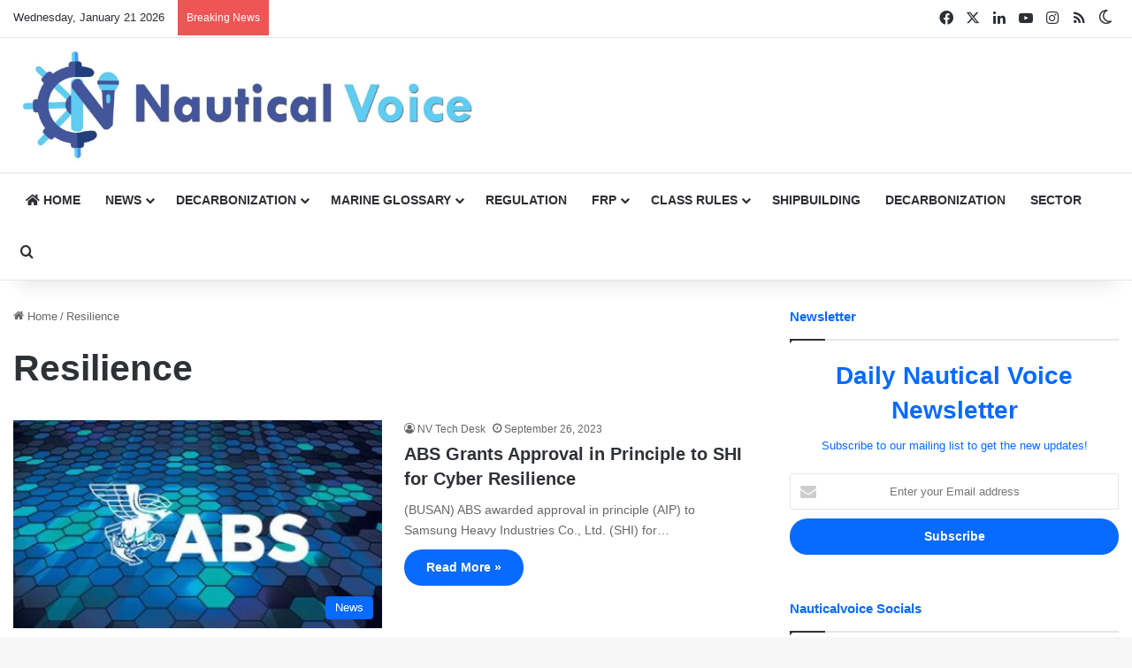

--- FILE ---
content_type: text/html; charset=UTF-8
request_url: https://nauticalvoice.com/tag/resilience/
body_size: 40886
content:
<!DOCTYPE html>
<html lang="en-US" class="" data-skin="light">
<head><meta charset="UTF-8" /><script>if(navigator.userAgent.match(/MSIE|Internet Explorer/i)||navigator.userAgent.match(/Trident\/7\..*?rv:11/i)){var href=document.location.href;if(!href.match(/[?&]nowprocket/)){if(href.indexOf("?")==-1){if(href.indexOf("#")==-1){document.location.href=href+"?nowprocket=1"}else{document.location.href=href.replace("#","?nowprocket=1#")}}else{if(href.indexOf("#")==-1){document.location.href=href+"&nowprocket=1"}else{document.location.href=href.replace("#","&nowprocket=1#")}}}}</script><script>(()=>{class RocketLazyLoadScripts{constructor(){this.v="2.0.4",this.userEvents=["keydown","keyup","mousedown","mouseup","mousemove","mouseover","mouseout","touchmove","touchstart","touchend","touchcancel","wheel","click","dblclick","input"],this.attributeEvents=["onblur","onclick","oncontextmenu","ondblclick","onfocus","onmousedown","onmouseenter","onmouseleave","onmousemove","onmouseout","onmouseover","onmouseup","onmousewheel","onscroll","onsubmit"]}async t(){this.i(),this.o(),/iP(ad|hone)/.test(navigator.userAgent)&&this.h(),this.u(),this.l(this),this.m(),this.k(this),this.p(this),this._(),await Promise.all([this.R(),this.L()]),this.lastBreath=Date.now(),this.S(this),this.P(),this.D(),this.O(),this.M(),await this.C(this.delayedScripts.normal),await this.C(this.delayedScripts.defer),await this.C(this.delayedScripts.async),await this.T(),await this.F(),await this.j(),await this.A(),window.dispatchEvent(new Event("rocket-allScriptsLoaded")),this.everythingLoaded=!0,this.lastTouchEnd&&await new Promise(t=>setTimeout(t,500-Date.now()+this.lastTouchEnd)),this.I(),this.H(),this.U(),this.W()}i(){this.CSPIssue=sessionStorage.getItem("rocketCSPIssue"),document.addEventListener("securitypolicyviolation",t=>{this.CSPIssue||"script-src-elem"!==t.violatedDirective||"data"!==t.blockedURI||(this.CSPIssue=!0,sessionStorage.setItem("rocketCSPIssue",!0))},{isRocket:!0})}o(){window.addEventListener("pageshow",t=>{this.persisted=t.persisted,this.realWindowLoadedFired=!0},{isRocket:!0}),window.addEventListener("pagehide",()=>{this.onFirstUserAction=null},{isRocket:!0})}h(){let t;function e(e){t=e}window.addEventListener("touchstart",e,{isRocket:!0}),window.addEventListener("touchend",function i(o){o.changedTouches[0]&&t.changedTouches[0]&&Math.abs(o.changedTouches[0].pageX-t.changedTouches[0].pageX)<10&&Math.abs(o.changedTouches[0].pageY-t.changedTouches[0].pageY)<10&&o.timeStamp-t.timeStamp<200&&(window.removeEventListener("touchstart",e,{isRocket:!0}),window.removeEventListener("touchend",i,{isRocket:!0}),"INPUT"===o.target.tagName&&"text"===o.target.type||(o.target.dispatchEvent(new TouchEvent("touchend",{target:o.target,bubbles:!0})),o.target.dispatchEvent(new MouseEvent("mouseover",{target:o.target,bubbles:!0})),o.target.dispatchEvent(new PointerEvent("click",{target:o.target,bubbles:!0,cancelable:!0,detail:1,clientX:o.changedTouches[0].clientX,clientY:o.changedTouches[0].clientY})),event.preventDefault()))},{isRocket:!0})}q(t){this.userActionTriggered||("mousemove"!==t.type||this.firstMousemoveIgnored?"keyup"===t.type||"mouseover"===t.type||"mouseout"===t.type||(this.userActionTriggered=!0,this.onFirstUserAction&&this.onFirstUserAction()):this.firstMousemoveIgnored=!0),"click"===t.type&&t.preventDefault(),t.stopPropagation(),t.stopImmediatePropagation(),"touchstart"===this.lastEvent&&"touchend"===t.type&&(this.lastTouchEnd=Date.now()),"click"===t.type&&(this.lastTouchEnd=0),this.lastEvent=t.type,t.composedPath&&t.composedPath()[0].getRootNode()instanceof ShadowRoot&&(t.rocketTarget=t.composedPath()[0]),this.savedUserEvents.push(t)}u(){this.savedUserEvents=[],this.userEventHandler=this.q.bind(this),this.userEvents.forEach(t=>window.addEventListener(t,this.userEventHandler,{passive:!1,isRocket:!0})),document.addEventListener("visibilitychange",this.userEventHandler,{isRocket:!0})}U(){this.userEvents.forEach(t=>window.removeEventListener(t,this.userEventHandler,{passive:!1,isRocket:!0})),document.removeEventListener("visibilitychange",this.userEventHandler,{isRocket:!0}),this.savedUserEvents.forEach(t=>{(t.rocketTarget||t.target).dispatchEvent(new window[t.constructor.name](t.type,t))})}m(){const t="return false",e=Array.from(this.attributeEvents,t=>"data-rocket-"+t),i="["+this.attributeEvents.join("],[")+"]",o="[data-rocket-"+this.attributeEvents.join("],[data-rocket-")+"]",s=(e,i,o)=>{o&&o!==t&&(e.setAttribute("data-rocket-"+i,o),e["rocket"+i]=new Function("event",o),e.setAttribute(i,t))};new MutationObserver(t=>{for(const n of t)"attributes"===n.type&&(n.attributeName.startsWith("data-rocket-")||this.everythingLoaded?n.attributeName.startsWith("data-rocket-")&&this.everythingLoaded&&this.N(n.target,n.attributeName.substring(12)):s(n.target,n.attributeName,n.target.getAttribute(n.attributeName))),"childList"===n.type&&n.addedNodes.forEach(t=>{if(t.nodeType===Node.ELEMENT_NODE)if(this.everythingLoaded)for(const i of[t,...t.querySelectorAll(o)])for(const t of i.getAttributeNames())e.includes(t)&&this.N(i,t.substring(12));else for(const e of[t,...t.querySelectorAll(i)])for(const t of e.getAttributeNames())this.attributeEvents.includes(t)&&s(e,t,e.getAttribute(t))})}).observe(document,{subtree:!0,childList:!0,attributeFilter:[...this.attributeEvents,...e]})}I(){this.attributeEvents.forEach(t=>{document.querySelectorAll("[data-rocket-"+t+"]").forEach(e=>{this.N(e,t)})})}N(t,e){const i=t.getAttribute("data-rocket-"+e);i&&(t.setAttribute(e,i),t.removeAttribute("data-rocket-"+e))}k(t){Object.defineProperty(HTMLElement.prototype,"onclick",{get(){return this.rocketonclick||null},set(e){this.rocketonclick=e,this.setAttribute(t.everythingLoaded?"onclick":"data-rocket-onclick","this.rocketonclick(event)")}})}S(t){function e(e,i){let o=e[i];e[i]=null,Object.defineProperty(e,i,{get:()=>o,set(s){t.everythingLoaded?o=s:e["rocket"+i]=o=s}})}e(document,"onreadystatechange"),e(window,"onload"),e(window,"onpageshow");try{Object.defineProperty(document,"readyState",{get:()=>t.rocketReadyState,set(e){t.rocketReadyState=e},configurable:!0}),document.readyState="loading"}catch(t){console.log("WPRocket DJE readyState conflict, bypassing")}}l(t){this.originalAddEventListener=EventTarget.prototype.addEventListener,this.originalRemoveEventListener=EventTarget.prototype.removeEventListener,this.savedEventListeners=[],EventTarget.prototype.addEventListener=function(e,i,o){o&&o.isRocket||!t.B(e,this)&&!t.userEvents.includes(e)||t.B(e,this)&&!t.userActionTriggered||e.startsWith("rocket-")||t.everythingLoaded?t.originalAddEventListener.call(this,e,i,o):(t.savedEventListeners.push({target:this,remove:!1,type:e,func:i,options:o}),"mouseenter"!==e&&"mouseleave"!==e||t.originalAddEventListener.call(this,e,t.savedUserEvents.push,o))},EventTarget.prototype.removeEventListener=function(e,i,o){o&&o.isRocket||!t.B(e,this)&&!t.userEvents.includes(e)||t.B(e,this)&&!t.userActionTriggered||e.startsWith("rocket-")||t.everythingLoaded?t.originalRemoveEventListener.call(this,e,i,o):t.savedEventListeners.push({target:this,remove:!0,type:e,func:i,options:o})}}J(t,e){this.savedEventListeners=this.savedEventListeners.filter(i=>{let o=i.type,s=i.target||window;return e!==o||t!==s||(this.B(o,s)&&(i.type="rocket-"+o),this.$(i),!1)})}H(){EventTarget.prototype.addEventListener=this.originalAddEventListener,EventTarget.prototype.removeEventListener=this.originalRemoveEventListener,this.savedEventListeners.forEach(t=>this.$(t))}$(t){t.remove?this.originalRemoveEventListener.call(t.target,t.type,t.func,t.options):this.originalAddEventListener.call(t.target,t.type,t.func,t.options)}p(t){let e;function i(e){return t.everythingLoaded?e:e.split(" ").map(t=>"load"===t||t.startsWith("load.")?"rocket-jquery-load":t).join(" ")}function o(o){function s(e){const s=o.fn[e];o.fn[e]=o.fn.init.prototype[e]=function(){return this[0]===window&&t.userActionTriggered&&("string"==typeof arguments[0]||arguments[0]instanceof String?arguments[0]=i(arguments[0]):"object"==typeof arguments[0]&&Object.keys(arguments[0]).forEach(t=>{const e=arguments[0][t];delete arguments[0][t],arguments[0][i(t)]=e})),s.apply(this,arguments),this}}if(o&&o.fn&&!t.allJQueries.includes(o)){const e={DOMContentLoaded:[],"rocket-DOMContentLoaded":[]};for(const t in e)document.addEventListener(t,()=>{e[t].forEach(t=>t())},{isRocket:!0});o.fn.ready=o.fn.init.prototype.ready=function(i){function s(){parseInt(o.fn.jquery)>2?setTimeout(()=>i.bind(document)(o)):i.bind(document)(o)}return"function"==typeof i&&(t.realDomReadyFired?!t.userActionTriggered||t.fauxDomReadyFired?s():e["rocket-DOMContentLoaded"].push(s):e.DOMContentLoaded.push(s)),o([])},s("on"),s("one"),s("off"),t.allJQueries.push(o)}e=o}t.allJQueries=[],o(window.jQuery),Object.defineProperty(window,"jQuery",{get:()=>e,set(t){o(t)}})}P(){const t=new Map;document.write=document.writeln=function(e){const i=document.currentScript,o=document.createRange(),s=i.parentElement;let n=t.get(i);void 0===n&&(n=i.nextSibling,t.set(i,n));const c=document.createDocumentFragment();o.setStart(c,0),c.appendChild(o.createContextualFragment(e)),s.insertBefore(c,n)}}async R(){return new Promise(t=>{this.userActionTriggered?t():this.onFirstUserAction=t})}async L(){return new Promise(t=>{document.addEventListener("DOMContentLoaded",()=>{this.realDomReadyFired=!0,t()},{isRocket:!0})})}async j(){return this.realWindowLoadedFired?Promise.resolve():new Promise(t=>{window.addEventListener("load",t,{isRocket:!0})})}M(){this.pendingScripts=[];this.scriptsMutationObserver=new MutationObserver(t=>{for(const e of t)e.addedNodes.forEach(t=>{"SCRIPT"!==t.tagName||t.noModule||t.isWPRocket||this.pendingScripts.push({script:t,promise:new Promise(e=>{const i=()=>{const i=this.pendingScripts.findIndex(e=>e.script===t);i>=0&&this.pendingScripts.splice(i,1),e()};t.addEventListener("load",i,{isRocket:!0}),t.addEventListener("error",i,{isRocket:!0}),setTimeout(i,1e3)})})})}),this.scriptsMutationObserver.observe(document,{childList:!0,subtree:!0})}async F(){await this.X(),this.pendingScripts.length?(await this.pendingScripts[0].promise,await this.F()):this.scriptsMutationObserver.disconnect()}D(){this.delayedScripts={normal:[],async:[],defer:[]},document.querySelectorAll("script[type$=rocketlazyloadscript]").forEach(t=>{t.hasAttribute("data-rocket-src")?t.hasAttribute("async")&&!1!==t.async?this.delayedScripts.async.push(t):t.hasAttribute("defer")&&!1!==t.defer||"module"===t.getAttribute("data-rocket-type")?this.delayedScripts.defer.push(t):this.delayedScripts.normal.push(t):this.delayedScripts.normal.push(t)})}async _(){await this.L();let t=[];document.querySelectorAll("script[type$=rocketlazyloadscript][data-rocket-src]").forEach(e=>{let i=e.getAttribute("data-rocket-src");if(i&&!i.startsWith("data:")){i.startsWith("//")&&(i=location.protocol+i);try{const o=new URL(i).origin;o!==location.origin&&t.push({src:o,crossOrigin:e.crossOrigin||"module"===e.getAttribute("data-rocket-type")})}catch(t){}}}),t=[...new Map(t.map(t=>[JSON.stringify(t),t])).values()],this.Y(t,"preconnect")}async G(t){if(await this.K(),!0!==t.noModule||!("noModule"in HTMLScriptElement.prototype))return new Promise(e=>{let i;function o(){(i||t).setAttribute("data-rocket-status","executed"),e()}try{if(navigator.userAgent.includes("Firefox/")||""===navigator.vendor||this.CSPIssue)i=document.createElement("script"),[...t.attributes].forEach(t=>{let e=t.nodeName;"type"!==e&&("data-rocket-type"===e&&(e="type"),"data-rocket-src"===e&&(e="src"),i.setAttribute(e,t.nodeValue))}),t.text&&(i.text=t.text),t.nonce&&(i.nonce=t.nonce),i.hasAttribute("src")?(i.addEventListener("load",o,{isRocket:!0}),i.addEventListener("error",()=>{i.setAttribute("data-rocket-status","failed-network"),e()},{isRocket:!0}),setTimeout(()=>{i.isConnected||e()},1)):(i.text=t.text,o()),i.isWPRocket=!0,t.parentNode.replaceChild(i,t);else{const i=t.getAttribute("data-rocket-type"),s=t.getAttribute("data-rocket-src");i?(t.type=i,t.removeAttribute("data-rocket-type")):t.removeAttribute("type"),t.addEventListener("load",o,{isRocket:!0}),t.addEventListener("error",i=>{this.CSPIssue&&i.target.src.startsWith("data:")?(console.log("WPRocket: CSP fallback activated"),t.removeAttribute("src"),this.G(t).then(e)):(t.setAttribute("data-rocket-status","failed-network"),e())},{isRocket:!0}),s?(t.fetchPriority="high",t.removeAttribute("data-rocket-src"),t.src=s):t.src="data:text/javascript;base64,"+window.btoa(unescape(encodeURIComponent(t.text)))}}catch(i){t.setAttribute("data-rocket-status","failed-transform"),e()}});t.setAttribute("data-rocket-status","skipped")}async C(t){const e=t.shift();return e?(e.isConnected&&await this.G(e),this.C(t)):Promise.resolve()}O(){this.Y([...this.delayedScripts.normal,...this.delayedScripts.defer,...this.delayedScripts.async],"preload")}Y(t,e){this.trash=this.trash||[];let i=!0;var o=document.createDocumentFragment();t.forEach(t=>{const s=t.getAttribute&&t.getAttribute("data-rocket-src")||t.src;if(s&&!s.startsWith("data:")){const n=document.createElement("link");n.href=s,n.rel=e,"preconnect"!==e&&(n.as="script",n.fetchPriority=i?"high":"low"),t.getAttribute&&"module"===t.getAttribute("data-rocket-type")&&(n.crossOrigin=!0),t.crossOrigin&&(n.crossOrigin=t.crossOrigin),t.integrity&&(n.integrity=t.integrity),t.nonce&&(n.nonce=t.nonce),o.appendChild(n),this.trash.push(n),i=!1}}),document.head.appendChild(o)}W(){this.trash.forEach(t=>t.remove())}async T(){try{document.readyState="interactive"}catch(t){}this.fauxDomReadyFired=!0;try{await this.K(),this.J(document,"readystatechange"),document.dispatchEvent(new Event("rocket-readystatechange")),await this.K(),document.rocketonreadystatechange&&document.rocketonreadystatechange(),await this.K(),this.J(document,"DOMContentLoaded"),document.dispatchEvent(new Event("rocket-DOMContentLoaded")),await this.K(),this.J(window,"DOMContentLoaded"),window.dispatchEvent(new Event("rocket-DOMContentLoaded"))}catch(t){console.error(t)}}async A(){try{document.readyState="complete"}catch(t){}try{await this.K(),this.J(document,"readystatechange"),document.dispatchEvent(new Event("rocket-readystatechange")),await this.K(),document.rocketonreadystatechange&&document.rocketonreadystatechange(),await this.K(),this.J(window,"load"),window.dispatchEvent(new Event("rocket-load")),await this.K(),window.rocketonload&&window.rocketonload(),await this.K(),this.allJQueries.forEach(t=>t(window).trigger("rocket-jquery-load")),await this.K(),this.J(window,"pageshow");const t=new Event("rocket-pageshow");t.persisted=this.persisted,window.dispatchEvent(t),await this.K(),window.rocketonpageshow&&window.rocketonpageshow({persisted:this.persisted})}catch(t){console.error(t)}}async K(){Date.now()-this.lastBreath>45&&(await this.X(),this.lastBreath=Date.now())}async X(){return document.hidden?new Promise(t=>setTimeout(t)):new Promise(t=>requestAnimationFrame(t))}B(t,e){return e===document&&"readystatechange"===t||(e===document&&"DOMContentLoaded"===t||(e===window&&"DOMContentLoaded"===t||(e===window&&"load"===t||e===window&&"pageshow"===t)))}static run(){(new RocketLazyLoadScripts).t()}}RocketLazyLoadScripts.run()})();</script>
	
	<link rel="profile" href="https://gmpg.org/xfn/11" />
	<meta name='robots' content='index, follow, max-image-preview:large, max-snippet:-1, max-video-preview:-1' />

	<!-- This site is optimized with the Yoast SEO Premium plugin v26.7 (Yoast SEO v26.7) - https://yoast.com/wordpress/plugins/seo/ -->
	<title>Resilience Archives - Nautical Voice</title>
<style id="wpr-usedcss">img:is([sizes=auto i],[sizes^="auto," i]){contain-intrinsic-size:3000px 1500px}:root{--tie-preset-gradient-1:linear-gradient(135deg, rgba(6, 147, 227, 1) 0%, rgb(155, 81, 224) 100%);--tie-preset-gradient-2:linear-gradient(135deg, rgb(122, 220, 180) 0%, rgb(0, 208, 130) 100%);--tie-preset-gradient-3:linear-gradient(135deg, rgba(252, 185, 0, 1) 0%, rgba(255, 105, 0, 1) 100%);--tie-preset-gradient-4:linear-gradient(135deg, rgba(255, 105, 0, 1) 0%, rgb(207, 46, 46) 100%);--tie-preset-gradient-5:linear-gradient(135deg, rgb(238, 238, 238) 0%, rgb(169, 184, 195) 100%);--tie-preset-gradient-6:linear-gradient(135deg, rgb(74, 234, 220) 0%, rgb(151, 120, 209) 20%, rgb(207, 42, 186) 40%, rgb(238, 44, 130) 60%, rgb(251, 105, 98) 80%, rgb(254, 248, 76) 100%);--tie-preset-gradient-7:linear-gradient(135deg, rgb(255, 206, 236) 0%, rgb(152, 150, 240) 100%);--tie-preset-gradient-8:linear-gradient(135deg, rgb(254, 205, 165) 0%, rgb(254, 45, 45) 50%, rgb(107, 0, 62) 100%);--tie-preset-gradient-9:linear-gradient(135deg, rgb(255, 203, 112) 0%, rgb(199, 81, 192) 50%, rgb(65, 88, 208) 100%);--tie-preset-gradient-10:linear-gradient(135deg, rgb(255, 245, 203) 0%, rgb(182, 227, 212) 50%, rgb(51, 167, 181) 100%);--tie-preset-gradient-11:linear-gradient(135deg, rgb(202, 248, 128) 0%, rgb(113, 206, 126) 100%);--tie-preset-gradient-12:linear-gradient(135deg, rgb(2, 3, 129) 0%, rgb(40, 116, 252) 100%);--tie-preset-gradient-13:linear-gradient(135deg, #4D34FA, #ad34fa);--tie-preset-gradient-14:linear-gradient(135deg, #0057FF, #31B5FF);--tie-preset-gradient-15:linear-gradient(135deg, #FF007A, #FF81BD);--tie-preset-gradient-16:linear-gradient(135deg, #14111E, #4B4462);--tie-preset-gradient-17:linear-gradient(135deg, #F32758, #FFC581);--main-nav-background:#FFFFFF;--main-nav-secondry-background:rgba(0, 0, 0, .03);--main-nav-primary-color:#0088ff;--main-nav-contrast-primary-color:#FFFFFF;--main-nav-text-color:#2c2f34;--main-nav-secondry-text-color:rgba(0, 0, 0, .5);--main-nav-main-border-color:rgba(0, 0, 0, .1);--main-nav-secondry-border-color:rgba(0, 0, 0, .08);--tie-buttons-radius:100px}img.emoji{display:inline!important;border:none!important;box-shadow:none!important;height:1em!important;width:1em!important;margin:0 .07em!important;vertical-align:-.1em!important;background:0 0!important;padding:0!important}:where(.wp-block-button__link){border-radius:9999px;box-shadow:none;padding:calc(.667em + 2px) calc(1.333em + 2px);text-decoration:none}:root :where(.wp-block-button .wp-block-button__link.is-style-outline),:root :where(.wp-block-button.is-style-outline>.wp-block-button__link){border:2px solid;padding:.667em 1.333em}:root :where(.wp-block-button .wp-block-button__link.is-style-outline:not(.has-text-color)),:root :where(.wp-block-button.is-style-outline>.wp-block-button__link:not(.has-text-color)){color:currentColor}:root :where(.wp-block-button .wp-block-button__link.is-style-outline:not(.has-background)),:root :where(.wp-block-button.is-style-outline>.wp-block-button__link:not(.has-background)){background-color:initial;background-image:none}:where(.wp-block-calendar table:not(.has-background) th){background:#ddd}:where(.wp-block-columns){margin-bottom:1.75em}:where(.wp-block-columns.has-background){padding:1.25em 2.375em}:where(.wp-block-post-comments input[type=submit]){border:none}:where(.wp-block-cover-image:not(.has-text-color)),:where(.wp-block-cover:not(.has-text-color)){color:#fff}:where(.wp-block-cover-image.is-light:not(.has-text-color)),:where(.wp-block-cover.is-light:not(.has-text-color)){color:#000}:root :where(.wp-block-cover h1:not(.has-text-color)),:root :where(.wp-block-cover h2:not(.has-text-color)),:root :where(.wp-block-cover h3:not(.has-text-color)),:root :where(.wp-block-cover h4:not(.has-text-color)),:root :where(.wp-block-cover h5:not(.has-text-color)),:root :where(.wp-block-cover h6:not(.has-text-color)),:root :where(.wp-block-cover p:not(.has-text-color)){color:inherit}:where(.wp-block-file){margin-bottom:1.5em}:where(.wp-block-file__button){border-radius:2em;display:inline-block;padding:.5em 1em}:where(.wp-block-file__button):is(a):active,:where(.wp-block-file__button):is(a):focus,:where(.wp-block-file__button):is(a):hover,:where(.wp-block-file__button):is(a):visited{box-shadow:none;color:#fff;opacity:.85;text-decoration:none}.wp-block-gallery:not(.has-nested-images){display:flex;flex-wrap:wrap;list-style-type:none;margin:0;padding:0}:where(.wp-block-group.wp-block-group-is-layout-constrained){position:relative}:root :where(.wp-block-image.is-style-rounded img,.wp-block-image .is-style-rounded img){border-radius:9999px}:where(.wp-block-latest-comments:not([style*=line-height] .wp-block-latest-comments__comment)){line-height:1.1}:where(.wp-block-latest-comments:not([style*=line-height] .wp-block-latest-comments__comment-excerpt p)){line-height:1.8}:root :where(.wp-block-latest-posts.is-grid){padding:0}:root :where(.wp-block-latest-posts.wp-block-latest-posts__list){padding-left:0}ol,ul{box-sizing:border-box}:root :where(.wp-block-list.has-background){padding:1.25em 2.375em}:where(.wp-block-navigation.has-background .wp-block-navigation-item a:not(.wp-element-button)),:where(.wp-block-navigation.has-background .wp-block-navigation-submenu a:not(.wp-element-button)){padding:.5em 1em}:where(.wp-block-navigation .wp-block-navigation__submenu-container .wp-block-navigation-item a:not(.wp-element-button)),:where(.wp-block-navigation .wp-block-navigation__submenu-container .wp-block-navigation-submenu a:not(.wp-element-button)),:where(.wp-block-navigation .wp-block-navigation__submenu-container .wp-block-navigation-submenu button.wp-block-navigation-item__content),:where(.wp-block-navigation .wp-block-navigation__submenu-container .wp-block-pages-list__item button.wp-block-navigation-item__content){padding:.5em 1em}:root :where(p.has-background){padding:1.25em 2.375em}:where(p.has-text-color:not(.has-link-color)) a{color:inherit}:where(.wp-block-post-comments-form) input:not([type=submit]),:where(.wp-block-post-comments-form) textarea{border:1px solid #949494;font-family:inherit;font-size:1em}:where(.wp-block-post-comments-form) input:where(:not([type=submit]):not([type=checkbox])),:where(.wp-block-post-comments-form) textarea{padding:calc(.667em + 2px)}:where(.wp-block-post-excerpt){box-sizing:border-box;margin-bottom:var(--wp--style--block-gap);margin-top:var(--wp--style--block-gap)}:where(.wp-block-preformatted.has-background){padding:1.25em 2.375em}:where(.wp-block-search__button){border:1px solid #ccc;padding:6px 10px}:where(.wp-block-search__input){font-family:inherit;font-size:inherit;font-style:inherit;font-weight:inherit;letter-spacing:inherit;line-height:inherit;text-transform:inherit}:where(.wp-block-search__button-inside .wp-block-search__inside-wrapper){border:1px solid #949494;box-sizing:border-box;padding:4px}:where(.wp-block-search__button-inside .wp-block-search__inside-wrapper) .wp-block-search__input{border:none;border-radius:0;padding:0 4px}:where(.wp-block-search__button-inside .wp-block-search__inside-wrapper) .wp-block-search__input:focus{outline:0}:where(.wp-block-search__button-inside .wp-block-search__inside-wrapper) :where(.wp-block-search__button){padding:4px 8px}:root :where(.wp-block-separator.is-style-dots){height:auto;line-height:1;text-align:center}:root :where(.wp-block-separator.is-style-dots):before{color:currentColor;content:"···";font-family:serif;font-size:1.5em;letter-spacing:2em;padding-left:2em}:root :where(.wp-block-site-logo.is-style-rounded){border-radius:9999px}:where(.wp-block-social-links:not(.is-style-logos-only)) .wp-social-link{background-color:#f0f0f0;color:#444}:where(.wp-block-social-links:not(.is-style-logos-only)) .wp-social-link-amazon{background-color:#f90;color:#fff}:where(.wp-block-social-links:not(.is-style-logos-only)) .wp-social-link-bandcamp{background-color:#1ea0c3;color:#fff}:where(.wp-block-social-links:not(.is-style-logos-only)) .wp-social-link-behance{background-color:#0757fe;color:#fff}:where(.wp-block-social-links:not(.is-style-logos-only)) .wp-social-link-bluesky{background-color:#0a7aff;color:#fff}:where(.wp-block-social-links:not(.is-style-logos-only)) .wp-social-link-codepen{background-color:#1e1f26;color:#fff}:where(.wp-block-social-links:not(.is-style-logos-only)) .wp-social-link-deviantart{background-color:#02e49b;color:#fff}:where(.wp-block-social-links:not(.is-style-logos-only)) .wp-social-link-discord{background-color:#5865f2;color:#fff}:where(.wp-block-social-links:not(.is-style-logos-only)) .wp-social-link-dribbble{background-color:#e94c89;color:#fff}:where(.wp-block-social-links:not(.is-style-logos-only)) .wp-social-link-dropbox{background-color:#4280ff;color:#fff}:where(.wp-block-social-links:not(.is-style-logos-only)) .wp-social-link-etsy{background-color:#f45800;color:#fff}:where(.wp-block-social-links:not(.is-style-logos-only)) .wp-social-link-facebook{background-color:#0866ff;color:#fff}:where(.wp-block-social-links:not(.is-style-logos-only)) .wp-social-link-fivehundredpx{background-color:#000;color:#fff}:where(.wp-block-social-links:not(.is-style-logos-only)) .wp-social-link-flickr{background-color:#0461dd;color:#fff}:where(.wp-block-social-links:not(.is-style-logos-only)) .wp-social-link-foursquare{background-color:#e65678;color:#fff}:where(.wp-block-social-links:not(.is-style-logos-only)) .wp-social-link-github{background-color:#24292d;color:#fff}:where(.wp-block-social-links:not(.is-style-logos-only)) .wp-social-link-goodreads{background-color:#eceadd;color:#382110}:where(.wp-block-social-links:not(.is-style-logos-only)) .wp-social-link-google{background-color:#ea4434;color:#fff}:where(.wp-block-social-links:not(.is-style-logos-only)) .wp-social-link-gravatar{background-color:#1d4fc4;color:#fff}:where(.wp-block-social-links:not(.is-style-logos-only)) .wp-social-link-instagram{background-color:#f00075;color:#fff}:where(.wp-block-social-links:not(.is-style-logos-only)) .wp-social-link-lastfm{background-color:#e21b24;color:#fff}:where(.wp-block-social-links:not(.is-style-logos-only)) .wp-social-link-linkedin{background-color:#0d66c2;color:#fff}:where(.wp-block-social-links:not(.is-style-logos-only)) .wp-social-link-mastodon{background-color:#3288d4;color:#fff}:where(.wp-block-social-links:not(.is-style-logos-only)) .wp-social-link-medium{background-color:#000;color:#fff}:where(.wp-block-social-links:not(.is-style-logos-only)) .wp-social-link-meetup{background-color:#f6405f;color:#fff}:where(.wp-block-social-links:not(.is-style-logos-only)) .wp-social-link-patreon{background-color:#000;color:#fff}:where(.wp-block-social-links:not(.is-style-logos-only)) .wp-social-link-pinterest{background-color:#e60122;color:#fff}:where(.wp-block-social-links:not(.is-style-logos-only)) .wp-social-link-pocket{background-color:#ef4155;color:#fff}:where(.wp-block-social-links:not(.is-style-logos-only)) .wp-social-link-reddit{background-color:#ff4500;color:#fff}:where(.wp-block-social-links:not(.is-style-logos-only)) .wp-social-link-skype{background-color:#0478d7;color:#fff}:where(.wp-block-social-links:not(.is-style-logos-only)) .wp-social-link-snapchat{background-color:#fefc00;color:#fff;stroke:#000}:where(.wp-block-social-links:not(.is-style-logos-only)) .wp-social-link-soundcloud{background-color:#ff5600;color:#fff}:where(.wp-block-social-links:not(.is-style-logos-only)) .wp-social-link-spotify{background-color:#1bd760;color:#fff}:where(.wp-block-social-links:not(.is-style-logos-only)) .wp-social-link-telegram{background-color:#2aabee;color:#fff}:where(.wp-block-social-links:not(.is-style-logos-only)) .wp-social-link-threads{background-color:#000;color:#fff}:where(.wp-block-social-links:not(.is-style-logos-only)) .wp-social-link-tiktok{background-color:#000;color:#fff}:where(.wp-block-social-links:not(.is-style-logos-only)) .wp-social-link-tumblr{background-color:#011835;color:#fff}:where(.wp-block-social-links:not(.is-style-logos-only)) .wp-social-link-twitch{background-color:#6440a4;color:#fff}:where(.wp-block-social-links:not(.is-style-logos-only)) .wp-social-link-twitter{background-color:#1da1f2;color:#fff}:where(.wp-block-social-links:not(.is-style-logos-only)) .wp-social-link-vimeo{background-color:#1eb7ea;color:#fff}:where(.wp-block-social-links:not(.is-style-logos-only)) .wp-social-link-vk{background-color:#4680c2;color:#fff}:where(.wp-block-social-links:not(.is-style-logos-only)) .wp-social-link-wordpress{background-color:#3499cd;color:#fff}:where(.wp-block-social-links:not(.is-style-logos-only)) .wp-social-link-whatsapp{background-color:#25d366;color:#fff}:where(.wp-block-social-links:not(.is-style-logos-only)) .wp-social-link-x{background-color:#000;color:#fff}:where(.wp-block-social-links:not(.is-style-logos-only)) .wp-social-link-yelp{background-color:#d32422;color:#fff}:where(.wp-block-social-links:not(.is-style-logos-only)) .wp-social-link-youtube{background-color:red;color:#fff}:where(.wp-block-social-links.is-style-logos-only) .wp-social-link{background:0 0}:where(.wp-block-social-links.is-style-logos-only) .wp-social-link svg{height:1.25em;width:1.25em}:where(.wp-block-social-links.is-style-logos-only) .wp-social-link-amazon{color:#f90}:where(.wp-block-social-links.is-style-logos-only) .wp-social-link-bandcamp{color:#1ea0c3}:where(.wp-block-social-links.is-style-logos-only) .wp-social-link-behance{color:#0757fe}:where(.wp-block-social-links.is-style-logos-only) .wp-social-link-bluesky{color:#0a7aff}:where(.wp-block-social-links.is-style-logos-only) .wp-social-link-codepen{color:#1e1f26}:where(.wp-block-social-links.is-style-logos-only) .wp-social-link-deviantart{color:#02e49b}:where(.wp-block-social-links.is-style-logos-only) .wp-social-link-discord{color:#5865f2}:where(.wp-block-social-links.is-style-logos-only) .wp-social-link-dribbble{color:#e94c89}:where(.wp-block-social-links.is-style-logos-only) .wp-social-link-dropbox{color:#4280ff}:where(.wp-block-social-links.is-style-logos-only) .wp-social-link-etsy{color:#f45800}:where(.wp-block-social-links.is-style-logos-only) .wp-social-link-facebook{color:#0866ff}:where(.wp-block-social-links.is-style-logos-only) .wp-social-link-fivehundredpx{color:#000}:where(.wp-block-social-links.is-style-logos-only) .wp-social-link-flickr{color:#0461dd}:where(.wp-block-social-links.is-style-logos-only) .wp-social-link-foursquare{color:#e65678}:where(.wp-block-social-links.is-style-logos-only) .wp-social-link-github{color:#24292d}:where(.wp-block-social-links.is-style-logos-only) .wp-social-link-goodreads{color:#382110}:where(.wp-block-social-links.is-style-logos-only) .wp-social-link-google{color:#ea4434}:where(.wp-block-social-links.is-style-logos-only) .wp-social-link-gravatar{color:#1d4fc4}:where(.wp-block-social-links.is-style-logos-only) .wp-social-link-instagram{color:#f00075}:where(.wp-block-social-links.is-style-logos-only) .wp-social-link-lastfm{color:#e21b24}:where(.wp-block-social-links.is-style-logos-only) .wp-social-link-linkedin{color:#0d66c2}:where(.wp-block-social-links.is-style-logos-only) .wp-social-link-mastodon{color:#3288d4}:where(.wp-block-social-links.is-style-logos-only) .wp-social-link-medium{color:#000}:where(.wp-block-social-links.is-style-logos-only) .wp-social-link-meetup{color:#f6405f}:where(.wp-block-social-links.is-style-logos-only) .wp-social-link-patreon{color:#000}:where(.wp-block-social-links.is-style-logos-only) .wp-social-link-pinterest{color:#e60122}:where(.wp-block-social-links.is-style-logos-only) .wp-social-link-pocket{color:#ef4155}:where(.wp-block-social-links.is-style-logos-only) .wp-social-link-reddit{color:#ff4500}:where(.wp-block-social-links.is-style-logos-only) .wp-social-link-skype{color:#0478d7}:where(.wp-block-social-links.is-style-logos-only) .wp-social-link-snapchat{color:#fff;stroke:#000}:where(.wp-block-social-links.is-style-logos-only) .wp-social-link-soundcloud{color:#ff5600}:where(.wp-block-social-links.is-style-logos-only) .wp-social-link-spotify{color:#1bd760}:where(.wp-block-social-links.is-style-logos-only) .wp-social-link-telegram{color:#2aabee}:where(.wp-block-social-links.is-style-logos-only) .wp-social-link-threads{color:#000}:where(.wp-block-social-links.is-style-logos-only) .wp-social-link-tiktok{color:#000}:where(.wp-block-social-links.is-style-logos-only) .wp-social-link-tumblr{color:#011835}:where(.wp-block-social-links.is-style-logos-only) .wp-social-link-twitch{color:#6440a4}:where(.wp-block-social-links.is-style-logos-only) .wp-social-link-twitter{color:#1da1f2}:where(.wp-block-social-links.is-style-logos-only) .wp-social-link-vimeo{color:#1eb7ea}:where(.wp-block-social-links.is-style-logos-only) .wp-social-link-vk{color:#4680c2}:where(.wp-block-social-links.is-style-logos-only) .wp-social-link-whatsapp{color:#25d366}:where(.wp-block-social-links.is-style-logos-only) .wp-social-link-wordpress{color:#3499cd}:where(.wp-block-social-links.is-style-logos-only) .wp-social-link-x{color:#000}:where(.wp-block-social-links.is-style-logos-only) .wp-social-link-yelp{color:#d32422}:where(.wp-block-social-links.is-style-logos-only) .wp-social-link-youtube{color:red}:root :where(.wp-block-social-links .wp-social-link a){padding:.25em}:root :where(.wp-block-social-links.is-style-logos-only .wp-social-link a){padding:0}:root :where(.wp-block-social-links.is-style-pill-shape .wp-social-link a){padding-left:.6666666667em;padding-right:.6666666667em}:root :where(.wp-block-tag-cloud.is-style-outline){display:flex;flex-wrap:wrap;gap:1ch}:root :where(.wp-block-tag-cloud.is-style-outline a){border:1px solid;font-size:unset!important;margin-right:0;padding:1ch 2ch;text-decoration:none!important}:root :where(.wp-block-table-of-contents){box-sizing:border-box}:where(.wp-block-term-description){box-sizing:border-box;margin-bottom:var(--wp--style--block-gap);margin-top:var(--wp--style--block-gap)}:where(pre.wp-block-verse){font-family:inherit}.entry-content{counter-reset:footnotes}:root{--wp--preset--font-size--normal:16px;--wp--preset--font-size--huge:42px}.screen-reader-text{border:0;clip-path:inset(50%);height:1px;margin:-1px;overflow:hidden;padding:0;position:absolute;width:1px;word-wrap:normal!important}.screen-reader-text:focus{background-color:#ddd;clip-path:none;color:#444;display:block;font-size:1em;height:auto;left:5px;line-height:normal;padding:15px 23px 14px;text-decoration:none;top:5px;width:auto;z-index:100000}html :where(.has-border-color){border-style:solid}html :where([style*=border-top-color]){border-top-style:solid}html :where([style*=border-right-color]){border-right-style:solid}html :where([style*=border-bottom-color]){border-bottom-style:solid}html :where([style*=border-left-color]){border-left-style:solid}html :where([style*=border-width]){border-style:solid}html :where([style*=border-top-width]){border-top-style:solid}html :where([style*=border-right-width]){border-right-style:solid}html :where([style*=border-bottom-width]){border-bottom-style:solid}html :where([style*=border-left-width]){border-left-style:solid}html :where(img[class*=wp-image-]){height:auto;max-width:100%}:where(figure){margin:0 0 1em}html :where(.is-position-sticky){--wp-admin--admin-bar--position-offset:var(--wp-admin--admin-bar--height,0px)}@media screen and (max-width:600px){html :where(.is-position-sticky){--wp-admin--admin-bar--position-offset:0px}}:root :where(.wp-block-image figcaption){color:#555;font-size:13px;text-align:center}:where(.wp-block-group.has-background){padding:1.25em 2.375em}:root :where(.wp-block-template-part.has-background){margin-bottom:0;margin-top:0;padding:1.25em 2.375em}:root{--wp--preset--aspect-ratio--square:1;--wp--preset--aspect-ratio--4-3:4/3;--wp--preset--aspect-ratio--3-4:3/4;--wp--preset--aspect-ratio--3-2:3/2;--wp--preset--aspect-ratio--2-3:2/3;--wp--preset--aspect-ratio--16-9:16/9;--wp--preset--aspect-ratio--9-16:9/16;--wp--preset--color--black:#000000;--wp--preset--color--cyan-bluish-gray:#abb8c3;--wp--preset--color--white:#ffffff;--wp--preset--color--pale-pink:#f78da7;--wp--preset--color--vivid-red:#cf2e2e;--wp--preset--color--luminous-vivid-orange:#ff6900;--wp--preset--color--luminous-vivid-amber:#fcb900;--wp--preset--color--light-green-cyan:#7bdcb5;--wp--preset--color--vivid-green-cyan:#00d084;--wp--preset--color--pale-cyan-blue:#8ed1fc;--wp--preset--color--vivid-cyan-blue:#0693e3;--wp--preset--color--vivid-purple:#9b51e0;--wp--preset--color--global-color:#0088ff;--wp--preset--gradient--vivid-cyan-blue-to-vivid-purple:linear-gradient(135deg,rgba(6, 147, 227, 1) 0%,rgb(155, 81, 224) 100%);--wp--preset--gradient--light-green-cyan-to-vivid-green-cyan:linear-gradient(135deg,rgb(122, 220, 180) 0%,rgb(0, 208, 130) 100%);--wp--preset--gradient--luminous-vivid-amber-to-luminous-vivid-orange:linear-gradient(135deg,rgba(252, 185, 0, 1) 0%,rgba(255, 105, 0, 1) 100%);--wp--preset--gradient--luminous-vivid-orange-to-vivid-red:linear-gradient(135deg,rgba(255, 105, 0, 1) 0%,rgb(207, 46, 46) 100%);--wp--preset--gradient--very-light-gray-to-cyan-bluish-gray:linear-gradient(135deg,rgb(238, 238, 238) 0%,rgb(169, 184, 195) 100%);--wp--preset--gradient--cool-to-warm-spectrum:linear-gradient(135deg,rgb(74, 234, 220) 0%,rgb(151, 120, 209) 20%,rgb(207, 42, 186) 40%,rgb(238, 44, 130) 60%,rgb(251, 105, 98) 80%,rgb(254, 248, 76) 100%);--wp--preset--gradient--blush-light-purple:linear-gradient(135deg,rgb(255, 206, 236) 0%,rgb(152, 150, 240) 100%);--wp--preset--gradient--blush-bordeaux:linear-gradient(135deg,rgb(254, 205, 165) 0%,rgb(254, 45, 45) 50%,rgb(107, 0, 62) 100%);--wp--preset--gradient--luminous-dusk:linear-gradient(135deg,rgb(255, 203, 112) 0%,rgb(199, 81, 192) 50%,rgb(65, 88, 208) 100%);--wp--preset--gradient--pale-ocean:linear-gradient(135deg,rgb(255, 245, 203) 0%,rgb(182, 227, 212) 50%,rgb(51, 167, 181) 100%);--wp--preset--gradient--electric-grass:linear-gradient(135deg,rgb(202, 248, 128) 0%,rgb(113, 206, 126) 100%);--wp--preset--gradient--midnight:linear-gradient(135deg,rgb(2, 3, 129) 0%,rgb(40, 116, 252) 100%);--wp--preset--font-size--small:13px;--wp--preset--font-size--medium:20px;--wp--preset--font-size--large:36px;--wp--preset--font-size--x-large:42px;--wp--preset--spacing--20:0.44rem;--wp--preset--spacing--30:0.67rem;--wp--preset--spacing--40:1rem;--wp--preset--spacing--50:1.5rem;--wp--preset--spacing--60:2.25rem;--wp--preset--spacing--70:3.38rem;--wp--preset--spacing--80:5.06rem;--wp--preset--shadow--natural:6px 6px 9px rgba(0, 0, 0, .2);--wp--preset--shadow--deep:12px 12px 50px rgba(0, 0, 0, .4);--wp--preset--shadow--sharp:6px 6px 0px rgba(0, 0, 0, .2);--wp--preset--shadow--outlined:6px 6px 0px -3px rgba(255, 255, 255, 1),6px 6px rgba(0, 0, 0, 1);--wp--preset--shadow--crisp:6px 6px 0px rgba(0, 0, 0, 1)}:where(.is-layout-flex){gap:.5em}:where(.is-layout-grid){gap:.5em}:where(.wp-block-post-template.is-layout-flex){gap:1.25em}:where(.wp-block-post-template.is-layout-grid){gap:1.25em}:where(.wp-block-columns.is-layout-flex){gap:2em}:where(.wp-block-columns.is-layout-grid){gap:2em}:root :where(.wp-block-pullquote){font-size:1.5em;line-height:1.6}:root{--brand-color:#0669ff;--dark-brand-color:#0051cc;--bright-color:#FFF;--base-color:#2c2f34}html{-ms-touch-action:manipulation;touch-action:manipulation;-webkit-text-size-adjust:100%;-ms-text-size-adjust:100%}aside,footer,header,main,nav{display:block}canvas,progress,video{display:inline-block}progress{vertical-align:baseline}[hidden],template{display:none}a{background-color:transparent}a:active,a:hover{outline-width:0}strong{font-weight:inherit}strong{font-weight:600}img{border-style:none}svg:not(:root){overflow:hidden}hr{box-sizing:content-box;height:0;overflow:visible}button,input,select,textarea{font:inherit}optgroup{font-weight:700}button,input,select{overflow:visible}button,input,select,textarea{margin:0}button,select{text-transform:none}[type=button],[type=reset],[type=submit],button{cursor:pointer}[disabled]{cursor:default}[type=reset],[type=submit],button,html [type=button]{-webkit-appearance:button}button::-moz-focus-inner,input::-moz-focus-inner{border:0;padding:0}button:-moz-focusring,input:-moz-focusring{outline:ButtonText dotted 1px}fieldset{border:1px solid silver;margin:0 2px;padding:.35em .625em .75em}legend{box-sizing:border-box;color:inherit;display:table;max-width:100%;padding:0;white-space:normal}textarea{overflow:auto}[type=checkbox],[type=radio]{box-sizing:border-box;padding:0}[type=number]::-webkit-inner-spin-button,[type=number]::-webkit-outer-spin-button{height:auto}[type=search]{-webkit-appearance:textfield}[type=search]::-webkit-search-cancel-button,[type=search]::-webkit-search-decoration{-webkit-appearance:none}*{padding:0;margin:0;list-style:none;border:0;outline:0;box-sizing:border-box}:after,:before{box-sizing:border-box}body{background:#f7f7f7;color:var(--base-color);font-family:-apple-system,BlinkMacSystemFont,"Segoe UI",Roboto,Oxygen,Oxygen-Sans,Ubuntu,Cantarell,"Helvetica Neue","Open Sans",Arial,sans-serif;font-size:13px;line-height:21px}.the-subtitle,h1,h2,h3{line-height:1.4;font-weight:600}h1{font-size:41px;font-weight:700}h2{font-size:27px}h3{font-size:23px}.the-subtitle{font-size:17px}a{color:var(--base-color);text-decoration:none;transition:.15s}a:hover{color:var(--brand-color)}embed,img,object{max-width:100%;height:auto}iframe{max-width:100%}p{line-height:1.7}.screen-reader-text{clip:rect(1px,1px,1px,1px);position:absolute!important;height:1px;width:1px;overflow:hidden}.stream-item{text-align:center;position:relative;z-index:2;margin:20px 0;padding:0}.stream-item iframe{margin:0 auto}.stream-item img{max-width:100%;width:auto;height:auto;margin:0 auto;display:inline-block;vertical-align:middle}.header-layout-3.no-stream-item .logo-container{width:100%;float:none}@media (max-width:768px){.hide_banner_below_header .stream-item-below-header,.hide_breadcrumbs #breadcrumb,.hide_breaking_news #top-nav{display:none!important}}.tie-icon:before,[class*=" tie-icon-"],[class^=tie-icon-]{font-family:tiefonticon!important;speak:never;font-style:normal;font-weight:400;font-variant:normal;text-transform:none;line-height:1;-webkit-font-smoothing:antialiased;-moz-osx-font-smoothing:grayscale;display:inline-block}#autocomplete-suggestions,.tie-popup{display:none}.container{margin-right:auto;margin-left:auto;padding-left:15px;padding-right:15px}.container:after{content:"";display:table;clear:both}@media (min-width:768px){.container{width:100%}}@media (min-width:1200px){.container{max-width:1200px}}.tie-row{margin-left:-15px;margin-right:-15px}.tie-row:after{content:"";display:table;clear:both}.tie-col-md-12,.tie-col-md-3,.tie-col-md-4,.tie-col-md-8,.tie-col-xs-12{position:relative;min-height:1px;padding-left:15px;padding-right:15px}.tie-col-xs-12{float:left}.tie-col-xs-12{width:100%}@media (min-width:992px){.tie-col-md-12,.tie-col-md-3,.tie-col-md-4,.tie-col-md-8{float:left}.tie-col-md-3{width:25%}.tie-col-md-4{width:33.3333333333%}.tie-col-md-8{width:66.6666666667%}.tie-col-md-12{width:100%}}.tie-alignleft{float:left}.tie-alignright{float:right}.clearfix:after,.clearfix:before{content:" ";display:block;height:0;overflow:hidden}.clearfix:after{clear:both}#tie-wrapper,.tie-container{height:100%;min-height:650px}.tie-container{position:relative;overflow:hidden}#tie-wrapper{background:#fff;position:relative;z-index:108;height:100%;margin:0 auto}.container-wrapper{background:#fff;border:1px solid rgba(0,0,0,.1);border-radius:2px;padding:30px}#content{margin-top:30px}.site-content{-ms-word-wrap:break-word;word-wrap:break-word}@media (min-width:992px){.border-layout #tie-container{margin:25px}.border-layout:after,.border-layout:before{background:inherit;content:"";display:block;height:25px;left:0;bottom:0;position:fixed;width:100%;z-index:110}.border-layout:before{top:0;bottom:auto}.border-layout.admin-bar:before{top:32px}.border-layout #main-nav.fixed-nav{left:25px;right:25px;width:calc(100% - 50px)}}.theme-header{background:#fff;position:relative;z-index:999}.theme-header:after{content:"";display:table;clear:both}.theme-header.has-shadow{box-shadow:rgba(0,0,0,.1) 0 25px 20px -20px}#menu-components-wrap{display:flex;justify-content:space-between;width:100%;flex-wrap:wrap}.logo-row{position:relative}#logo{margin-top:40px;margin-bottom:40px;display:block;float:left}#logo img{vertical-align:middle}#logo a{display:inline-block}#tie-logo-inverted{display:none}.tie-skin-inverted #tie-logo-inverted{display:block}.tie-skin-inverted #tie-logo-default{display:none}@media (max-width:991px){#content{margin-top:15px}#theme-header.has-normal-width-logo #logo{margin:14px 0!important;text-align:left;line-height:1}#theme-header.has-normal-width-logo #logo img{width:auto;height:auto;max-width:190px}#theme-header.mobile-header-default:not(.header-layout-1) #logo{flex-grow:10}}.components{display:flex;align-items:center;justify-content:end}.components>li{position:relative}.components>li.social-icons-item{margin:0}.components>li>a{display:block;position:relative;width:30px;text-align:center;font-size:16px;white-space:nowrap}.components>li:hover>a,.components>li>a:hover{z-index:2}.components .tie-weather-widget{color:var(--base-color)}.main-nav-dark .main-nav .tie-weather-widget{color:#fff}.top-nav-dark .top-nav .tie-weather-widget{color:#ccc}.header-layout-1 #menu-components-wrap{display:flex;justify-content:flex-end}.header-layout-1 .main-menu-wrapper{display:table;width:100%}.header-layout-1 #logo{line-height:1;float:left;margin-top:20px;margin-bottom:20px}@media (max-width:991px){.header-layout-1 .main-menu-wrapper,.logo-container{border-width:0;display:flex;flex-flow:row nowrap;align-items:center;justify-content:space-between}}.mobile-header-components{display:none;z-index:10;height:30px;line-height:30px;flex-wrap:nowrap;flex:1 1 0%}.mobile-header-components .components{float:none;display:flex!important;justify-content:flex-start}.mobile-header-components .components li.custom-menu-link{display:inline-block;float:none}.mobile-header-components .components li.custom-menu-link>a{width:20px;padding-bottom:15px}.header-layout-1.main-nav-dark .mobile-header-components .components li.custom-menu-link>a{color:#fff}.mobile-header-components [class*=" tie-icon-"],.mobile-header-components [class^=tie-icon-]{font-size:18px;width:20px;height:20px;vertical-align:middle}.mobile-header-components .tie-mobile-menu-icon{font-size:20px}.mobile-header-components .nav-icon{display:inline-block;width:20px;height:2px;background-color:var(--base-color);position:relative;top:-4px;transition:background .4s ease}.mobile-header-components .nav-icon:after,.mobile-header-components .nav-icon:before{position:absolute;right:0;background-color:var(--base-color);content:"";display:block;width:100%;height:100%;transition:transform .4s,background .4s,right .2s ease;transform:translateZ(0);backface-visibility:hidden}.mobile-header-components .nav-icon:before{transform:translateY(-7px)}.mobile-header-components .nav-icon:after{transform:translateY(7px)}.mobile-header-components .nav-icon.is-layout-3:after{width:60%}.dark-skin .mobile-header-components .nav-icon,.dark-skin .mobile-header-components .nav-icon:after,.dark-skin .mobile-header-components .nav-icon:before,.main-nav-dark.header-layout-1 .mobile-header-components .nav-icon,.main-nav-dark.header-layout-1 .mobile-header-components .nav-icon:after,.main-nav-dark.header-layout-1 .mobile-header-components .nav-icon:before{background-color:#fff}#mobile-header-components-area_2 .components{flex-direction:row-reverse}#mobile-header-components-area_2 .components li.custom-menu-link>a{margin-left:15px}#mobile-menu-icon:hover .nav-icon,#mobile-menu-icon:hover .nav-icon:after,#mobile-menu-icon:hover .nav-icon:before{background-color:var(--brand-color)}@media (max-width:991px){.logo-container:after,.logo-container:before{height:1px}#tie-body #mobile-container,.mobile-header-components{display:block}}.top-nav{background-color:#fff;position:relative;z-index:10;line-height:40px;border:1px solid rgba(0,0,0,.1);border-width:1px 0;color:var(--base-color);clear:both}.main-nav-below.top-nav-above .top-nav{border-top-width:0}.top-nav a:not(.button):not(:hover){color:var(--base-color)}.top-nav .components>li:hover>a{color:var(--brand-color)}.topbar-wrapper{display:flex;min-height:40px}.top-nav .tie-alignleft,.top-nav .tie-alignright{flex-grow:1;position:relative}.top-nav.has-breaking-news .tie-alignleft{flex:1 0 100px}.top-nav.has-breaking-news .tie-alignright{flex-grow:0;z-index:1}.topbar-today-date{float:left;padding-right:15px;flex-shrink:0}.top-nav .tie-alignleft .components,.top-nav .tie-alignleft .components>li{float:left;justify-content:start}.top-nav-dark .top-nav{background-color:#2c2e32;color:#ccc}.top-nav-dark .top-nav *{border-color:rgba(255,255,255,.1)}.top-nav-dark .top-nav .breaking a{color:#ccc}.top-nav-dark .top-nav .breaking a:hover{color:#fff}.top-nav-dark .top-nav .components>li.social-icons-item .social-link:not(:hover) span,.top-nav-dark .top-nav .components>li>a{color:#ccc}.top-nav-dark .top-nav .components>li:hover>a{color:#fff}@media (max-width:991px){.theme-header .components,.top-nav:not(.has-breaking-news),.topbar-today-date{display:none}}.breaking{display:none}.main-nav-wrapper{position:relative;z-index:4}.main-nav{background-color:var(--main-nav-background);color:var(--main-nav-primary-color);position:relative;border:1px solid var(--main-nav-main-border-color);border-width:1px 0}.main-menu-wrapper{position:relative}.theme-header:not(.main-nav-boxed) .fixed-nav .main-menu-wrapper{background:0 0!important}@media (min-width:992px){.header-menu .menu{display:flex}.header-menu .menu a{display:block;position:relative}.header-menu .menu>li>a{white-space:nowrap}.header-menu .menu a:hover,.header-menu .menu li:hover>a{z-index:2}.header-menu .menu ul:not(.sub-menu-columns):not(.sub-menu-columns-item):not(.sub-list):not(.mega-cat-sub-categories):not(.slider-arrow-nav){box-shadow:0 2px 5px rgba(0,0,0,.1)}.header-menu .menu ul li{position:relative}.header-menu .menu ul a{border-width:0 0 1px;transition:.15s}.header-menu .menu ul ul{top:0;left:100%}#main-nav{z-index:9;line-height:60px}.main-menu .menu a{transition:.15s}.main-menu .menu>li>a{padding:0 14px;font-size:14px;font-weight:700}.main-menu .menu>li>.menu-sub-content{border-top:2px solid var(--main-nav-primary-color)}.main-menu .menu ul{line-height:20px;z-index:1}.main-menu .menu-sub-content{background:var(--main-nav-background);display:none;padding:15px;width:230px;position:absolute;box-shadow:0 3px 4px rgba(0,0,0,.2)}.main-menu .menu-sub-content a{width:200px}.main-menu ul li:hover>.menu-sub-content,.main-menu ul li[aria-expanded=true]>.mega-menu-block,.main-menu ul li[aria-expanded=true]>ul{display:block;z-index:1}nav.main-nav.menu-style-minimal .menu>li:hover>a{color:var(--main-nav-primary-color)!important}nav.main-nav.menu-style-minimal .menu>li:hover>a:before{border-top-color:var(--main-nav-primary-color)!important}.header-layout-1 .main-menu-wrap .menu>li:only-child:not(.mega-menu){position:relative}.header-layout-1 .main-menu-wrap .menu>li:only-child>.menu-sub-content{right:0;left:auto}.header-layout-1 .main-menu-wrap .menu>li:only-child>.menu-sub-content ul{left:auto;right:100%}nav.main-nav .components>li:hover>a{color:var(--brand-color)}.main-nav .components li a:hover,.main-nav .menu ul li:hover>a:not(.megamenu-pagination){color:var(--main-nav-primary-color)}.main-nav .components li a,.main-nav .menu a{color:var(--main-nav-text-color)}.main-nav .components li a.button:hover{color:var(--main-nav-contrast-primary-color)}.main-nav-light{--main-nav-background:#FFFFFF;--main-nav-secondry-background:rgba(0, 0, 0, .03);--main-nav-primary-color:var(--brand-color);--main-nav-contrast-primary-color:var(--bright-color);--main-nav-text-color:var(--base-color);--main-nav-secondry-text-color:rgba(0, 0, 0, .5);--main-nav-main-border-color:rgba(0, 0, 0, .1);--main-nav-secondry-border-color:rgba(0, 0, 0, .08)}.main-nav-light.fixed-nav{background-color:rgba(255,255,255,.95)}.main-nav-dark{--main-nav-background:#1f2024;--main-nav-secondry-background:rgba(0, 0, 0, .2);--main-nav-primary-color:var(--brand-color);--main-nav-contrast-primary-color:var(--bright-color);--main-nav-text-color:#FFFFFF;--main-nav-secondry-text-color:rgba(225, 255, 255, .5);--main-nav-main-border-color:rgba(255, 255, 255, .07);--main-nav-secondry-border-color:rgba(255, 255, 255, .04)}.main-nav-dark .main-nav,.main-nav-dark .main-nav ul.cats-horizontal li a{border-width:0}.main-nav-dark .main-nav.fixed-nav{background-color:rgba(31,32,36,.95)}.mega-menu>a:before,header .menu-item-has-children>a:before{content:"";position:absolute;right:10px;top:50%;bottom:auto;transform:translateY(-50%);font-family:tiefonticon!important;font-style:normal;font-weight:400;font-variant:normal;text-transform:none;content:"\f079";font-size:11px;line-height:1}.mega-menu .menu-item-has-children>a:before,header .menu-item-has-children .menu-item-has-children>a:before{content:"\f106";font-size:15px}.menu .mega-menu:not(.is-icon-only)>a,.menu>.menu-item-has-children:not(.is-icon-only)>a{padding-right:25px}.dark-skin .main-nav-below.top-nav-above #main-nav{border-width:0}.header-layout-1.main-nav-below.top-nav-above .main-nav{margin-top:-1px;border-top-width:0}.header-layout-1.main-nav-below.top-nav-above .breaking-title{top:0;margin-bottom:-1px}}.header-layout-1.has-shadow:not(.top-nav-below) .main-nav{border-bottom:0}#theme-header.header-layout-1>div:only-child nav{border-width:0!important}@media only screen and (min-width:992px) and (max-width:1100px){.main-nav .menu>li:not(.is-icon-only)>a{padding-left:7px;padding-right:7px}.main-nav .menu>li:not(.is-icon-only)>a:before{display:none}}.theme-header .fixed-nav{position:fixed;width:100%;top:0;bottom:auto!important;z-index:100;will-change:transform;transform:translateY(-100%);transition:transform .3s;box-shadow:rgba(99,99,99,.2) 0 2px 8px 0;border-width:0;background-color:rgba(255,255,255,.95)}.theme-header .fixed-nav:not(.just-before-sticky){line-height:60px!important}.admin-bar .theme-header .fixed-nav{top:32px}@media (max-width:782px){.admin-bar .theme-header .fixed-nav{top:46px}}@media (max-width:600px){.admin-bar .theme-header .fixed-nav{top:0}}.theme-header .fixed-nav .container{opacity:.95}.theme-header .fixed-nav .main-menu,.theme-header .fixed-nav .main-menu-wrapper{border-top:0}.theme-header .fixed-nav.unpinned-no-transition{transition:none}.theme-header .default-behavior-mode.fixed-unpinned,.theme-header .fixed-pinned{transform:translate3d(0,0,0)}@media (max-width:991px){.theme-header .fixed-nav{transition:none}.fixed-nav#main-nav.sticky-nav-slide.sticky-down,.fixed-nav#main-nav.sticky-up,.fixed-nav.logo-container.sticky-nav-slide.sticky-down,.fixed-nav.logo-container.sticky-up{transition:transform .4s ease}.sticky-type-slide .fixed-nav#main-nav.sticky-nav-slide-visible,.sticky-type-slide .fixed-nav.logo-container.sticky-nav-slide-visible{transform:translateY(0)}.fixed-nav.default-behavior-mode{transform:none!important}#tie-wrapper header#theme-header{box-shadow:none;background:0 0!important}.header-layout-1 .main-nav,.logo-container{border-width:0;box-shadow:0 3px 7px 0 rgba(0,0,0,.1)}.header-layout-1 .main-nav,.logo-container{background-color:#fff}.dark-skin .logo-container,.main-nav-dark.header-layout-1 .main-nav{background-color:#1f2024}.dark-skin #theme-header .logo-container.fixed-nav{background-color:rgba(31,32,36,.95)}.header-layout-1 #menu-components-wrap,.header-layout-3 .main-nav-wrapper{display:none}.main-menu-wrapper .main-menu-wrap{width:100%}}.magazine2 .container-wrapper{border-width:0;padding:0;background-color:transparent;opacity:.99}@media (min-width:992px){.border-layout .theme-header .fixed-nav{top:25px}.border-layout.admin-bar .theme-header .fixed-nav{top:57px}.magazine2 .sidebar-right .sidebar,.magazine2.sidebar-right .sidebar{padding-left:40px}}.magazine2.archive .wide-post-box .container-wrapper,.magazine2.page .entry-content{padding-top:0}.magazine2 .mag-box,.magazine2 .sidebar .container-wrapper,.magazine2 .sidebar .tie-weather-widget{margin-bottom:50px}.dark-skin .magazine2 .container-wrapper{background-color:transparent}.magazine2.archive:not(.bbpress) .entry-header-outer,.magazine2.search .entry-header-outer{margin-bottom:30px}@media (max-width:991px){.magazine2 .mag-box,.magazine2 .sidebar .container-wrapper,.magazine2 .sidebar .tie-weather-widget{margin-bottom:30px}.magazine2.archive:not(.bbpress) .entry-header-outer,.magazine2.search .entry-header-outer{margin-bottom:20px}}.magazine2 .entry-content{padding:0 0 30px}@media (max-width:670px){.magazine2 .entry-content{padding:0 0 15px}}.magazine2 .post-element .entry-content{padding:15px 0 0}.main-nav-dark .main-nav input,.top-nav-dark .top-nav input{color:#ccc}.top-nav-dark .top-nav input{color:#ccc}input,select,textarea{border:1px solid rgba(0,0,0,.1);color:var(--base-color);font-size:13px;outline:0;padding:10px 12px;line-height:23px;border-radius:2px;transition:background .3s,border .3s;max-width:100%;background-color:transparent}input:hover,input[type=text]:focus,select:focus,select:hover,textarea:focus,textarea:hover{background-color:rgba(0,0,0,.03)}input:not([type=checkbox]):not([type=radio]),textarea{appearance:none;outline:0}textarea{width:100%}select{padding:5px;height:30px;-webkit-appearance:menulist}select[multiple]{height:auto}[type=radio]{appearance:radio}@media (max-width:767px){input:not([type=submit]),select,textarea{font-size:16px!important}.main-content .post-meta>div,.main-content .post-meta>span{float:left}}.button,[type=submit]{width:auto;position:relative;background-color:var(--tie-buttons-color,var(--brand-color));color:var(--tie-buttons-text,var(--bright-color));border-radius:var(--tie-buttons-radius,2px);border:var(--tie-buttons-border-width,0) solid var(--tie-buttons-border-color,var(--brand-color));padding:10px 25px;margin:0;font-weight:600;font-size:14px;display:inline-block;text-align:center;line-height:21px;cursor:pointer;text-decoration:none;vertical-align:middle;transition:.3s;appearance:none}.button:hover,[type=submit]:hover{background-color:var(--tie-buttons-hover-color,var(--dark-brand-color));color:var(--tie-buttons-hover-text,var(--bright-color));text-decoration:none}code,tt{font-family:Inconsolata,Monaco,MonacoRegular,monospace;font-size:13px;line-height:1.6}code{background-color:#d1d1d1;color:#1a1a1a;padding:.125em .25em}::-moz-selection{background:var(--brand-color);color:var(--bright-color);text-shadow:none}::selection{background:var(--brand-color);color:var(--bright-color);text-shadow:none}.more-link{margin-top:10px;white-space:nowrap;word-wrap:normal}@media (min-width:992px){.sidebar-right .main-content{float:left}.sidebar-right .sidebar{float:right}.magazine2 .sidebar-right .main-content,.sidebar-right.magazine2 .main-content{padding-right:5px}}.full-width .main-content{width:100%}@keyframes tieSlideInUp{0%{transform:translate3d(0,20px,0);opacity:0}to{transform:translate3d(0,0,0);opacity:1}}#tie-body .tie-animate-slideInUp{opacity:0;animation:.4s forwards tieSlideInUp;animation-delay:.3}.is-thumb-overlay-disabled .post-thumb:hover{opacity:.85!important}.post-thumb{position:relative;height:100%;display:block;backface-visibility:hidden;transform:rotate(0);transition:opacity .2s}.post-thumb img{width:100%;display:block}.post-thumb .post-cat-wrap{position:absolute;bottom:10px;margin:0;right:10px}.post-meta{margin:10px 0 8px;font-size:12px;overflow:hidden}.post-meta,.post-meta a:not(:hover){color:#666}.post-meta .meta-item{margin-right:8px;display:inline-block}.post-meta .meta-item .fa{display:none}.post-meta .meta-item.tie-icon:before{padding-right:3px}.post-meta .meta-item.date:before{content:"\f017"}.post-meta .no-avatars .author-name:before{content:"\f007";padding-right:3px}.post-meta .tie-alignright .meta-item:last-child{margin:0!important}.post-cat-wrap{position:relative;z-index:3;pointer-events:auto;margin-bottom:5px;font-weight:400;font-family:inherit!important;line-height:0;display:block}.post-cat{display:inline-block;background:var(--brand-color);color:var(--bright-color);padding:0 11px;font-size:13px;line-height:2em;margin-right:4px;position:relative;white-space:nowrap;word-wrap:normal;letter-spacing:0;transition:.3s;border-radius:4px}.post-cat:first-child:last-child{margin:0}a.post-cat:hover{background:var(--dark-brand-color);color:var(--bright-color)}.slider-arrow-nav{float:right;margin-left:5px}.slider-arrow-nav li{float:left;clear:none}.slider-arrow-nav a{border:1px solid rgba(0,0,0,.1);margin-left:5px;font-size:12px;line-height:20px;width:22px;height:22px;text-align:center;display:inline-block;cursor:pointer;border-radius:2px}.slider-arrow-nav a:not(.pagination-disabled):hover{background-color:var(--brand-color);color:var(--bright-color);border-color:var(--brand-color)}#breadcrumb{margin:50px 0 0}#breadcrumb,#breadcrumb a:not(:hover){color:#666}#breadcrumb .delimiter{margin:0 3px;font-style:normal}.entry-header-outer #breadcrumb{margin:0 0 20px;padding:0}.social-icons-item{float:right;margin-left:6px;position:relative}.social-icons-item .social-link span{color:var(--base-color);transition:.15s;line-height:unset}.social-icons .social-icons-item .social-link,.social-icons-widget .social-icons-item .social-link{width:24px;height:24px;line-height:24px;padding:0;display:block;text-align:center;border-radius:2px}.social-icons-widget .social-icons-item .social-link:hover span{color:#fff}.main-nav .components>li.social-icons-item .social-link:hover{background-color:transparent!important}.main-nav .components>li.social-icons-item .social-link:not(:hover) span{color:var(--main-nav-text-color)}.top-nav .components>li.social-icons-item .social-link:hover{background-color:transparent!important}.top-nav .components>li.social-icons-item .social-link:not(:hover) span{color:var(--base-color)}.social-icons-item .facebook-social-icon{background-color:#4080ff!important}.social-icons-item .facebook-social-icon span{color:#4080ff}.social-icons-item .twitter-social-icon{background-color:#000!important}.social-icons-item .twitter-social-icon span{color:#000}.social-icons-item .linkedin-social-icon{background-color:#238cc8!important}.social-icons-item .linkedin-social-icon span{color:#238cc8}.social-icons-item .instagram-social-icon{background-color:#c13584!important}.social-icons-item .instagram-social-icon span{color:#c13584}.social-icons-item .youtube-social-icon{background-color:#ef4e41!important}.social-icons-item .youtube-social-icon span{color:#ef4e41}.social-icons-item .rss-social-icon{background-color:#faa33d!important}.social-icons-item .rss-social-icon span{color:#faa33d}ul:not(.solid-social-icons) .social-icons-item a:not(:hover){background-color:transparent!important}.solid-social-icons .social-link{background-color:var(--base-color);transition:opacity .3s}.dark-skin .solid-social-icons .social-link{background-color:#27292d;border-color:#27292d}.solid-social-icons .social-link span{color:#fff!important;transition:.1s}.solid-social-icons .social-link:hover{opacity:.8}.tie-fluid-width-video-wrapper{width:100%;position:relative;padding:0;padding-top:56%}.tie-fluid-width-video-wrapper embed,.tie-fluid-width-video-wrapper iframe,.tie-fluid-width-video-wrapper object{position:absolute;top:0;left:0;width:100%;height:100%}.theme-notice{background:#fff6ac;padding:10px;color:#000!important;display:block;clear:both}#the-post .theme-notice{margin-bottom:10px}.loader-overlay{opacity:1;perspective:10000px;background:0 0;position:absolute;left:50%;top:50%;bottom:auto;right:auto;transform:translateX(-50%) translateY(-50%)}#tie-body .action a:hover,#tie-body .post-cat:hover,#tie-body .tabs>li>a:hover,#tie-body a.button:hover,#tie-body a.remove:hover{text-decoration:none!important}#is-scroller-outer{visibility:hidden;width:100px;height:0;overflow:scroll}#is-scroller{width:100%}@media (max-width:767px){.page #breadcrumb .current,.page #breadcrumb em:last-of-type{display:none}.container-wrapper,.entry-content{padding:20px 15px}}.subscribe-widget .widget-inner-wrap{text-align:center}.subscribe-widget .widget-title{text-align:left}.subscribe-widget .subscribe-widget-content{margin-bottom:20px}.subscribe-widget .subscribe-widget-content h3{font-size:28px;color:#2c2f34;margin-bottom:10px}.subscribe-widget form{position:relative}.subscribe-widget form:before{font-size:15px;position:absolute;left:12px;top:10px;color:rgba(0,0,0,.2);font-size:18px;content:"\f0e0";font-family:tiefonticon}.subscribe-widget .subscribe-input{padding:8px 30px;width:100%;text-align:center;font-size:13px}.subscribe-widget .subscribe-input::-webkit-input-placeholder{text-align:center}.subscribe-widget .subscribe-input::-moz-placeholder{text-align:center}.subscribe-widget .subscribe-input:-moz-placeholder{text-align:center}.subscribe-widget .subscribe-input:-ms-input-placeholder{text-align:center}.subscribe-widget .button{margin-top:10px;width:100%}.section-item{position:relative;padding:30px 0 0;clear:both}.flexMenu-viewMore>a{position:relative;z-index:5}.flexMenu-viewMore>a>span{display:inline-block;line-height:22px;font-size:16px}.mag-box-container{position:relative}.mag-box .posts-items li:first-child{margin-top:0}.mag-box{margin-bottom:30px;clear:both}.mag-box .is-loading{opacity:.5;transition:opacity .3s}.mag-box .posts-items{clear:both;margin:0 -2%}.mag-box .posts-items li{float:left;width:50%;margin-top:24px;padding:0 2%}@media (max-width:670px){.mag-box .posts-items li{width:100%}.mag-box .posts-items li:not(:first-child){margin-top:14px}}.mag-box .posts-items-loaded-ajax{margin-top:24px!important}.mag-box .post-title{font-size:20px;line-height:1.4}.mag-box .post-meta{margin:0 0 3px}.mag-box .post-excerpt{margin-top:10px;color:#666;word-break:break-word;font-size:14px}.mag-box li:not(:first-child) .post-thumb{float:left;margin-right:15px}.mag-box li:not(:first-child) .post-details{padding-left:125px}.mag-box li:not(:first-child) .post-title{font-size:16px}.show-more-button{border:1px solid rgba(0,0,0,.1);height:50px;line-height:50px;position:relative;text-align:center;display:block;font-weight:600;cursor:pointer;clear:both}.mag-box .show-more-button{margin:25px -30px -30px;border-width:1px 0 0}@media (max-width:767px){.mag-box .show-more-button{margin:20px -15px -20px}}.magazine2 .show-more-button{border-width:1px;margin:35px auto 0;max-width:350px}@media (max-width:991px){.section-item{padding-top:15px}.mag-box{margin-bottom:15px}.magazine2 .show-more-button{margin-top:20px}}.pagination-disabled{opacity:.5;cursor:default!important}.pagination-disabled,.pagination-disabled:hover{color:#888!important}.tabs{transition:opacity .3s;max-height:75px;width:100%;padding:0;border:1px solid rgba(0,0,0,.1);border-width:0 0 1px;display:flex;flex-flow:row wrap}.tabs li{display:inline-block;position:relative;padding:0!important}.tabs a{background:rgba(0,0,0,.02);display:block;text-align:center;border:1px solid rgba(0,0,0,.1);border-width:0 1px 1px 0;font-size:15px}.tabs a:not(:hover){color:var(--base-color)}.dark-skin .tabs a:not(:hover){color:#ccc}.tabs>li>a{line-height:65px;padding:0 15px;border-bottom-color:transparent}body .tabs.tabs .active>a{background:rgba(225,225,255,.05);color:var(--brand-color)}.tab-content{padding:30px;display:none}.tab-content{position:relative;transition:.3s}.tab-content-elements li{opacity:0}.tab-content:not(.is-not-active):first-of-type{display:block}.tab-content:not(.is-not-active):first-of-type .tab-content-elements li{opacity:1}.normal-side .tabs{display:flex}.normal-side .tabs li{flex-grow:1}.normal-side .tabs a{overflow:hidden;text-overflow:ellipsis;white-space:nowrap;padding:0 10px!important}.normal-side .tabs a span{font-size:20px;vertical-align:sub}.normal-side .tabs li:last-child a{border-right-width:0}.dark-skin .normal-side .tabs{border-color:#2c3033}.dark-skin .normal-side .tabs a{background:rgba(0,0,0,.1);border-color:transparent rgba(255,255,255,.1)}@media (max-width:320px){.normal-side .tabs{max-height:none;border-bottom:0}.normal-side .tabs li{display:block;width:100%;float:none}.normal-side .tabs a{border-bottom-color:rgba(0,0,0,.1);border-width:0 0 1px}.dark-skin .normal-side .tabs a{border-bottom-color:rgba(255,255,255,.1)}}.magazine2:not(.block-head-4) .dark-widgetized-area .tab-content{padding:0}.magazine2:not(.block-head-4) .dark-widgetized-area ul.tabs{margin-bottom:20px;border-width:0;max-height:55px}.magazine2:not(.block-head-4) .dark-widgetized-area ul.tabs a{border:0;color:#fff;line-height:55px;background-color:#27292d}.magazine2:not(.block-head-4) .dark-widgetized-area ul.tabs a:before{display:none}.magazine2:not(.block-head-4) .dark-widgetized-area ul.tabs .active a,.magazine2:not(.block-head-4) .dark-widgetized-area ul.tabs a:hover{background:var(--brand-color);color:var(--bright-color)}.dark-skin .mag-box .tabs{border-color:#2c3033}.dark-skin .mag-box .tabs a{border-color:transparent rgba(255,255,255,.1)}.dark-skin .mag-box .tabs.tabs .active a{background-color:#1f2024}.dark-skin .magazine2 .tabs.tabs .active>a{background-color:rgba(0,0,0,.1)}.magazine2 .tab-content{padding:30px 0 0}@media (max-width:767px){.tab-content{padding:20px}.magazine2 .tab-content{padding:20px 0 0}}.magazine2 .tabs{border-width:1px}.dark-skin .magazine2 .tabs{border-color:rgba(255,255,255,.05)}.magazine2 .tabs>.active>a{border-bottom-color:inherit}.page .entry-header-outer{padding-bottom:0}.page .entry-content{padding-top:30px}.archive:not(.bbpress) .entry-header-outer,.search .entry-header-outer{border-radius:2px;border-bottom-right-radius:0;border-bottom-left-radius:0}.archive:not(.bbpress) .entry-header-outer #breadcrumb,.search .entry-header-outer #breadcrumb{margin-bottom:20px;padding:0}.archive:not(.bbpress) .main-content>div:last-child,.search .main-content>div:last-child{margin-bottom:0}.archive:not(.bbpress) .mag-box .container-wrapper,.search .mag-box .container-wrapper{border-top-width:0;border-radius:2px;border-top-left-radius:0;border-top-right-radius:0}.archive:not(.bbpress) .mag-box,.search .mag-box{margin-bottom:0}div.post-element{padding:0;position:relative;margin-bottom:50px;overflow:hidden}div.post-element div.entry-content{padding:30px}div.post-element div.entry-content img{min-width:100%}.media-page-layout{margin-top:0}.media-page-layout .post-element{border:0!important}.media-page-layout .loader-overlay{top:200px}.full-width .entry-header-outer{text-align:center}.full-width .media-page-layout:not(.masonry-with-spaces){padding-top:0}#masonry-grid:not(.masonry-loaded) .post-element{float:left;opacity:0}.archive .entry-header-outer+#media-page-layout,.search .entry-header-outer+#media-page-layout{margin-top:30px}.archive .wide-post-box .container-wrapper,.search .wide-post-box .container-wrapper{padding-top:40px}.block-head-1 .the-global-title{position:relative;font-size:17px;padding:0 0 15px;border-bottom:2px solid rgba(0,0,0,.1);margin-bottom:20px}.block-head-1 .the-global-title:after{content:"";background:#2c2f34;width:40px;height:2px;position:absolute;bottom:-2px;left:0}.block-head-1 .the-global-title:before{content:"";width:0;height:0;position:absolute;bottom:-5px;left:0;border-left:0;border-right:5px solid transparent;border-top:5px solid #2c2f34}.dark-skin .block-head-1 .the-global-title:before{border-top-color:#fff}.block-head-1 .dark-skin .widget-title:after{background:#fff}.block-head-1 .dark-skin .widget-title:before{border-top-color:#fff}.block-head-1 #footer .widget-title:before{display:none}.block-head-1 #footer .widget-title{border-bottom:0}.dark-skin .block-head-1 .the-global-title:after{background:#fff}.block-head-1 .dark-skin .the-global-title,.dark-skin .block-head-1 .the-global-title{color:#fff;border-bottom-color:rgba(255,255,255,.1)}.mag-box .breaking-title{line-height:40px;margin-top:-1px;padding-left:20px;padding-right:20px}.mag-box .breaking{height:40px;background-color:#fff;border:1px solid rgba(0,0,0,.1);border-left-width:0}.mag-box .controls-is-active .ticker-wrapper.has-js{padding-right:90px}.mag-box .breaking-news-nav,.mag-box .breaking-news-nav li,.mag-box .ticker,.mag-box .ticker-content,.mag-box .ticker-swipe,.mag-box .ticker-wrapper.has-js{line-height:38px;height:38px}.mag-box .breaking-news-nav{padding-right:0}.mag-box .breaking-news-nav li{margin:0;width:38px;border-width:0 0 0 1px;border-radius:0;font-size:16px}.mag-box .breaking-news-nav li:hover{border-color:transparent!important}.wide-post-box .posts-items{margin:0}.wide-post-box .posts-items li{width:100%;padding:0;display:flex!important}.wide-post-box .posts-items li .post-title{font-size:20px}.wide-post-box .posts-items li .post-thumb{margin-right:25px;float:none;flex:0 0 50%;width:50%;max-width:420px}@media (max-width:767px){.wide-post-box .posts-items li .post-thumb{flex:1 0 40%;width:40%;max-width:40%;margin-right:3.55%}}.wide-post-box .posts-items li .post-details{flex:1 1 auto;padding:0!important}@media (max-width:580px){.wide-post-box .posts-items li{flex-direction:column}.wide-post-box .posts-items li .post-thumb{width:100%;flex:1 0 100%;max-width:100%;margin:0 0 10px}.wide-post-box .posts-items li .post-meta{width:100%}}.side-aside{position:fixed;top:0;z-index:111;visibility:hidden;width:350px;max-width:100%;height:100%;background:#fff;background-repeat:no-repeat;background-position:center top;background-size:cover;transition:transform,visibility;transition-duration:.5s;transition-timing-function:cubic-bezier(0.55,0,0.1,1) 0s;overflow-y:auto}@media (min-width:992px){.side-aside{right:0;transform:translate(350px,0)}.side-aside:not(.slide-sidebar-desktop){display:none}}#footer .container-wrapper{padding:15px 0;margin:0;background:0 0;box-shadow:none}.site-footer{margin-top:50px;padding:0}.site-footer .widget{margin-bottom:0;border:0}.site-footer .widget.buddypress{margin-bottom:30px}.site-footer .widget.tie-weather-widget{margin:15px 0}.site-footer .widget_nav_menu li{list-style:none}.footer-widget-area{margin-bottom:10px}.footer-widget-area:first-child:not(.footer-boxed-widget-area){padding-top:60px}.footer-widget-area:last-child{margin-bottom:20px}.site-info{background:#161619;padding:20px 0;line-height:32px;text-align:center}.copyright-text{font-size:13px}.site-info .social-icons{text-align:center}.site-info .social-icons li{float:none;display:inline-block;margin:0}.site-info .social-icons li a span{color:#ccc}.site-info .social-icons li a:hover span{color:#fff}@media (max-width:767px){.site-footer .widget{margin-bottom:20px}.footer-widget-area:first-child:not(.footer-boxed-widget-area){padding-top:30px}.footer-widget-area{margin-bottom:20px}.site-info .social-icons li a{width:48px!important;height:48px!important;line-height:48px!important;font-size:18px;margin-top:10px}.site-info .tie-alignleft,.site-info .tie-alignright{float:none}}@media (min-width:768px){.site-info-layout-2 .copyright-text-first{float:left}.site-info-layout-2 ul.social-icons{float:right;margin:0;margin-left:10px}}a.go-to-top-button{width:42px;height:42px;line-height:40px;background:var(--brand-color);text-align:center;display:block;position:fixed;bottom:-100px;right:20px;z-index:3;color:#fff;transition:.3s;font-size:22px;box-shadow:0 5px 25px rgba(0,0,0,.3);border-radius:50%}a.go-to-top-button:hover{opacity:.85}a.go-to-top-button.show-top-button{bottom:20px}.border-layout a.go-to-top-button.show-top-button{bottom:30px}@media (max-width:767px){a.go-to-top-button{right:5px}a.go-to-top-button.show-top-button{bottom:45px}}.dark-skin{--lazyload-loading-color:#161717}.dark-skin,.dark-skin body{background-color:var(--tie-dark-skin-bg-main,#1f2024);color:#fff}.dark-skin .change-skin-icon:before{content:"\f113"}.dark-skin .mag-box .post-excerpt{color:#ccc}.dark-skin input:not([type=submit]),.dark-skin select,.dark-skin textarea{color:#ccc}.dark-skin .page-title,.dark-skin a:not(:hover){color:#fff}.dark-skin #autocomplete-suggestions,.dark-skin .post-excerpt,.dark-skin .post-meta,.dark-skin .post-meta a:not(:hover),.dark-skin .timeline-widget ul li .date{color:#ccc!important}.dark-skin .next-posts,.dark-skin .prev-posts,.dark-skin .show-more-button,.dark-skin code,.dark-skin input:not([type=submit]),.dark-skin select,.dark-skin textarea{border-color:rgba(255,255,255,.1)}.dark-skin #theme-header,.dark-skin #tie-wrapper{background-color:var(--tie-dark-skin-bg,#27292d)}.dark-skin .container-wrapper{background-color:var(--tie-dark-skin-bg-main,#1f2024);border-color:rgba(255,255,255,.1)}.dark-skin .widget a:not(:hover),.dark-skin .widget-title,.dark-skin .widget-title a:not(:hover){color:#fff}.dark-skin .timeline-widget ul:before{background:rgba(0,0,0,.3)}.dark-skin .timeline-widget .date:before{background:var(--tie-dark-skin-bg,#27292d);border-color:rgba(0,0,0,.3)}.dark-skin .subscribe-widget .subscribe-widget-content h3{color:#fff}.dark-skin .subscribe-widget form:before{color:rgba(255,255,255,.3)}.dark-skin .tabs-wrapper.tabs-vertical .tabs li a,.dark-skin .tabs-wrapper.tabs-vertical:after,.dark-skin .toggle{border-color:rgba(255,255,255,.1)}.dark-skin .site-footer{background-color:#1c1d21}.dark-skin .mag-box:not(.tabs-box){background-color:transparent}.dark-skin .mag-box .slider-arrow-nav a{border-color:rgba(255,255,255,.1)}.dark-skin .mag-box .breaking,.dark-skin .mag-box .breaking-news-nav li{border-color:rgba(255,255,255,.1)}.dark-skin .mag-box .breaking,.dark-skin .mag-box .ticker-content,.dark-skin .mag-box .ticker-swipe{background-color:#27292d}.sidebar .container-wrapper,.sidebar .tie-weather-widget{margin-bottom:30px}body:not(.has-builder) .sidebar .container-wrapper:last-child,body:not(.has-builder) .sidebar .tie-weather-widget:last-child{margin-bottom:0}@media (max-width:991px){div.post-element div.entry-content{padding:20px}.site-footer{margin-top:30px}.sidebar .container-wrapper,.sidebar .tie-weather-widget{margin-bottom:15px}.has-sidebar .sidebar{margin-top:15px}.magazine2.has-sidebar .sidebar{margin-top:40px}}.widget-title{position:relative}.widget-title .the-subtitle{font-size:15px;min-height:15px}.widget li{padding:6px 0}.widget li:first-child{padding-top:0}.widget li:last-child{padding-bottom:0;border-bottom:0}.widget li:after{clear:both;display:table;content:""}.widget .post-meta{margin:2px 0 0;font-size:11px;line-height:17px}form.search-form{overflow:auto;position:relative;width:100%;margin-top:10px}.search-field{float:left;width:73%;padding:8px 15px}.search-submit[type=submit]{float:right;padding:10px 5px;margin-left:2%;width:25%}.widget_text p{line-height:24px}.widget_text ol:not(:last-child),.widget_text p:not(:last-child),.widget_text ul:not(:last-child){margin-bottom:20px}.widget_text ol li{list-style:decimal inside}.widget_text ul li{list-style:disc inside}.widget_text .fa{width:16px;text-align:center}.widget_text .textwidget{overflow:hidden}.widget_nav_menu li{padding:5px 0 5px 12px;font-size:105%}.widget_nav_menu li a:before{content:"\f106";font-family:tiefonticon;color:#2c2f34;font-size:13px;display:inline-block;line-height:18px;width:12px;margin-left:-12px;text-align:left}.dark-skin .widget_nav_menu li a:before{color:#ccc}.site-footer .widget_nav_menu li{padding-left:0;padding-right:0}.site-footer .widget_nav_menu li a:before{display:none}.weather-wrap{clear:both;overflow:hidden;text-align:center;padding:15px 0 20px;line-height:1}.latest-tweets-widget{position:relative;min-height:80px}.latest-tweets-widget li{padding:0 0 10px}.latest-tweets-widget li:last-child{padding:0;margin-bottom:0;border-bottom:0}.latest-tweets-widget .widget-title+ul{margin-bottom:20px}.dark-skin .twitter-embedded-timeline-light,.twitter-embedded-timeline-dark{display:none}.dark-skin .twitter-embedded-timeline-dark{display:block!important}.twitter-embedded-timeline{height:400px;border:1px solid rgba(0,0,0,.1);border-radius:8px;overflow:hidden}.timeline-widget ul{position:relative;padding-left:15px}.timeline-widget ul:before{content:"";position:absolute;left:0;top:0;width:2px;height:100%;background:#e6e6e6}.timeline-widget li{border-bottom:0;padding-bottom:10px}.timeline-widget li .date{font-size:10px;display:block;position:relative;color:#666;line-height:12px;margin-bottom:5px}.timeline-widget li .date:before{content:"";width:12px;height:12px;background:#e6e6e6;border:3px solid rgba(255,255,255,.8);position:absolute;left:-20px;display:inline-block;vertical-align:middle;border-radius:50%;transform:translateZ(0);backface-visibility:hidden;-webkit-font-smoothing:antialiased;-moz-osx-font-smoothing:grayscale;transition-duration:.3s}.timeline-widget li h3{font-size:14px;line-height:1.4}.timeline-widget li a:hover .date:before{background:var(--brand-color);transform:scale(1.2)}.social-icons-widget ul{margin:0 -3px}.social-icons-widget .social-icons-item{float:left;margin:3px;border-bottom:0;padding:0}.social-icons-widget .social-icons-item .social-link{width:40px;height:40px;line-height:40px;font-size:18px}.social-icons-widget .is-centered{text-align:center;overflow:hidden}.social-icons-widget .is-centered .social-icons-item{float:none;display:inline-block}@media (max-width:479px){#theme-header.has-normal-width-logo #logo img{max-width:160px;max-height:60px!important}.social-icons-widget .solid-social-icons{text-align:center}.social-icons-widget .social-icons-item{float:none;display:inline-block}}.tie-weather-widget.widget{background:var(--brand-color);color:var(--bright-color);border-width:0;padding:0;position:relative;overflow:hidden}.tie-weather-widget.widget .user-weather-error{position:absolute;width:100%;top:0}.tie-weather-widget.widget .user-weather-error .theme-notice{background:rgba(255,0,0,.5);color:#fff!important;text-align:center;padding:0}.tie-weather-widget .widget-title{border-bottom:0!important;background-color:transparent;margin-bottom:0;padding:20px 20px 0}.tie-weather-widget .widget-title:after,.tie-weather-widget .widget-title:before{display:none}.tie-weather-widget .widget-title .the-subtitle{font-size:18px;color:var(--bright-color);margin:0;padding:0}.tie-weather-widget .widget-title .the-subtitle:after,.tie-weather-widget .widget-title .the-subtitle:before{display:none}.tie-weather-widget .widget-title span{font-weight:400;font-size:14px}.tie-weather-widget [class*=" icon-"]:after,.tie-weather-widget [class*=" icon-"]:before{font-family:tiefonticon}.tie-weather-user-location{position:absolute;font-size:22px;display:block;top:10px;right:10px}.tie-weather-user-location:not(.is-loading){cursor:pointer}.tie-weather-user-location .tie-icon-gps:not(:hover){opacity:.5}.tie-weather-user-location .tie-icon-spinner{animation:1s linear infinite tie-spin;opacity:.5}.widget_media_image img{margin:0 auto;display:block}.widget-posts-list-container{position:relative}.widget-posts-list-container.is-loading{opacity:.5;transition:opacity .3s}@media (min-width:992px){.mega-menu .mega-menu-block{left:0;width:100%;padding:30px}.mega-menu .mega-menu-block a{width:auto}.mega-menu .mega-menu-block ul.slider-arrow-nav{box-shadow:none;display:none;clear:both}.mega-menu .mega-menu-block .megamenu-pagination{width:30px;height:30px;line-height:30px;font-size:20px;border-width:1px}.mega-menu-post{display:block;float:left}.mega-menu .post-thumb{margin-bottom:10px}.mega-menu .post-meta{margin:5px 0 0;line-height:20px}.mega-menu .post-meta a{padding:0;background-color:transparent}.mega-menu .post-meta,.mega-menu .post-meta a:not(:hover){color:var(--main-nav-secondry-text-color)}.main-menu .is-loading .mega-menu-post,.main-menu .is-loading .mega-recent-post{opacity:.5!important;transition:opacity .3s}.main-menu .mega-cat-wrapper{overflow:hidden;height:auto;clear:both}.main-menu .mega-ajax-content{min-height:200px;position:relative}.main-menu .mega-recent-featured .mega-ajax-content{min-height:325px}.main-menu .mega-cat .mega-menu-content{clear:both}.main-menu .mega-cat .mega-menu-block{padding:0}.main-menu .mega-cat-content{padding:30px}.main-menu .mega-cat-sub-exists{width:80%;float:left}.main-menu .horizontal-posts{width:100%}.main-menu .mega-cat-posts-container .megamenu-loaded-ajax{margin-left:-10px;margin-right:-10px}.main-menu .mega-cat .mega-menu-post{width:20%;opacity:0;padding:0 10px}.main-menu .mega-cat .mega-menu-post:nth-child(5n+1){clear:both}.main-menu .menu-item-has-children .cats-vertical,.main-menu .menu-item-has-children .cats-vertical+.mega-cat-content{padding-top:30px}.main-menu ul.mega-cat-sub-categories{overflow:hidden;box-shadow:none}.main-menu .cats-horizontal{margin:30px 30px -10px}.main-menu .cats-horizontal li{line-height:20px;margin-right:7px;float:left}.main-menu .cats-horizontal li a{border:1px solid var(--main-nav-secondry-border-color);background:var(--main-nav-secondry-background);border-radius:2px;padding:1px 10px;width:auto}.main-nav .mega-menu.mega-cat .cats-horizontal li a.is-active,.main-nav .mega-menu.mega-cat .cats-horizontal li a:hover{color:var(--main-nav-contrast-primary-color);background:var(--main-nav-primary-color);border-color:var(--main-nav-primary-color)}.main-menu .cats-vertical{background:var(--main-nav-secondry-background);width:20%;float:left;padding:30px 0 0 20px;padding-bottom:1500px;margin-bottom:-1500px}.main-menu .cats-vertical li{width:100%}.main-menu .cats-vertical li:last-child{margin-bottom:50px}.main-menu .cats-vertical li a{display:block;border-top:0;width:100%;padding:8px 10px}.main-menu .cats-vertical li a.is-active,.main-menu .cats-vertical li a:hover{background:var(--main-nav-background)}.main-menu .mega-recent-post{float:left;width:37%;padding-right:30px}.main-menu .mega-check-also{float:left;width:63%;overflow:hidden;margin:0 -15px -20px}.main-menu .mega-check-also .mega-menu-post{width:50%;padding:0 15px 20px;overflow:hidden}.main-menu .mega-check-also .mega-menu-post:nth-child(odd){clear:left}.main-menu .mega-check-also .post-thumb{overflow:hidden;margin-bottom:0}.main-menu .mega-check-also .post-thumb img{width:110px}.main-menu .mega-check-also .post-details{padding-left:130px}.main-menu .mega-recent-featured>.menu-sub-content{overflow:hidden}.main-menu .mega-recent-featured .mega-menu-content{float:right;position:relative;min-height:30px;width:100%}.main-menu .mega-recent-featured.menu-item-has-children .mega-menu-content{width:75%}.main-menu .mega-recent-featured.menu-item-has-children .mega-recent-post{width:52%;padding-left:30px}.main-menu .mega-recent-featured.menu-item-has-children .mega-check-also{width:48%}.main-menu .mega-recent-featured.menu-item-has-children .mega-check-also .mega-menu-post{width:100%}.theme-header .logo-row>div{height:auto!important}.logo-container.fixed-nav.fixed-nav{position:static!important;line-height:initial!important;box-shadow:none!important;background-color:transparent!important}.header-layout-3 .logo-container.fixed-nav.fixed-nav{width:auto}}.breaking{float:left;width:100%;display:block!important}.breaking-title{padding:0 10px;display:block;float:left;color:#fff;font-size:12px;position:relative}.breaking-title span{position:relative;z-index:1}.breaking-title span.breaking-icon{display:none}@media (max-width:600px){.breaking-title span.breaking-icon{display:inline-block}.breaking-title .breaking-title-text{display:none}}.breaking-title:before{content:"";background:#f05555;width:100%;height:100%;position:absolute;left:0;top:0;z-index:0}.breaking-news{display:none}.ticker-wrapper.has-js{margin:0;padding:0;height:40px;display:block;overflow:hidden;position:relative;padding-right:20px}@media (min-width:480px){.controls-is-active .ticker-wrapper.has-js{padding-right:70px}}.ticker{width:100%;height:40px;display:block;position:relative;overflow:hidden}.ticker-content{display:none;left:10px;line-height:40px;position:absolute;background-color:#fff;overflow:hidden;white-space:nowrap;word-wrap:normal;text-overflow:ellipsis;max-width:calc(100% - 10px);width:auto}.top-nav-dark .ticker-content{background-color:#2c2e32}.ticker-content:focus{outline:0}.ticker-swipe{position:absolute;top:0;left:10px;display:block;width:calc(100% - 10px);height:40px}.ticker-swipe span{margin-left:1px;height:40px;width:7px;display:block}.ticker-swipe span:after{content:"_"}.ticker-content,.ticker-swipe{background-color:#fff}.top-nav-dark .ticker-content,.top-nav-dark .ticker-swipe{background-color:#2c2e32}.breaking-news-nav{position:absolute;right:0;padding-right:8px;list-style-type:none;height:40px}@media (max-width:479px){.breaking-news-nav{display:none}}.breaking-news-nav li{padding:0;margin:9px 0 0 7px;float:left;cursor:pointer;height:23px;width:23px;display:block;line-height:20px;text-align:center;border-radius:2px;border:1px solid rgba(0,0,0,.1);transition:.3s}.top-nav-dark .breaking-news-nav li{border-color:rgba(255,255,255,.1)}.breaking-news-nav li:after{opacity:.8;display:inline-block;content:"\f04c";font-family:tiefonticon}.breaking-news-nav li:hover{background-color:#f05555;border-color:#f05555;color:#fff}.breaking-news-nav li:hover:after{opacity:1}.breaking-news-nav li.jnt-prev:after{content:"\f104"}.breaking-news-nav li.jnt-next:after{content:"\f106"}.ticker-dir-left .ticker,.ticker-dir-left .ticker-content{float:left}.ticker-dir-right .ticker,.ticker-dir-right .ticker-content{float:right}#mobile-container{display:none;padding:10px 30px 30px}#mobile-menu{margin-bottom:20px;position:relative;padding-top:15px}#mobile-menu .menu>li{border-bottom:1px solid rgba(0,0,0,.05)}.dark-skin #mobile-menu .menu>li{border-color:rgba(255,255,255,.05)}#mobile-menu .menu>li li{padding-left:15px}#mobile-menu .menu>li:only-child{border-bottom:none}#mobile-menu .menu>li:only-child li{padding:0}#mobile-menu .menu>li:only-child li a{font-size:16px;font-weight:600}#mobile-menu li{display:block;position:relative}#mobile-menu li .screen-reader-text{height:auto;width:auto;position:initial!important;overflow:initial!important;clip:initial!important;clip-path:initial!important}#mobile-menu li a{display:block;padding:15px 50px 15px 0;font-size:16px;line-height:22px;font-weight:600}.dark-skin #mobile-menu li a{color:#fff}#mobile-menu li a:hover{opacity:.7}#mobile-menu li a>.tie-menu-icon{margin-right:3px;width:25px;text-align:center}#mobile-menu li.menu-item-has-children>a:before{display:none}#mobile-menu li .menu-sub-content,#mobile-menu li ul{opacity:1!important;background-image:none!important;padding:0!important;min-height:unset!important}#mobile-menu li ul{padding-left:15px;display:none}#mobile-menu li ul a{font-weight:400;font-size:14px;padding-top:10px;padding-bottom:10px}#mobile-menu li ul .mobile-arrows{font-size:12px}#mobile-menu:not(.hide-menu-icons) li.menu-item-has-icon>div,#mobile-menu:not(.hide-menu-icons) li.menu-item-has-icon>ul{padding-left:15px!important}#mobile-menu .mobile-arrows{width:50px;position:absolute;right:0;top:0;z-index:1;padding:15px 10px;line-height:22px;cursor:pointer;text-align:center;font-size:14px;transform:rotate(0);transition:transform .3s}.dark-skin #mobile-menu .mobile-arrows{color:#fff}#mobile-menu .mobile-arrows.is-open{transform:rotate(180deg)}#mobile-social-icons{margin-bottom:15px}#mobile-social-icons ul{text-align:center;overflow:hidden}#mobile-social-icons ul .social-icons-item{float:none;display:inline-block}#mobile-social-icons .social-icons-item{margin:0}#mobile-social-icons .social-icons-item .social-link{background:0 0;border:none}#mobile-search .search-form{overflow:hidden;position:relative}#mobile-search .search-form:after{position:absolute;content:"\f002";font-family:tiefonticon;top:4px;right:10px;line-height:30px;width:30px;font-size:16px;border-radius:50%;text-align:center;color:#fff}#mobile-search .search-field{background-color:rgba(0,0,0,.05);border-color:rgba(255,255,255,.1);color:#fff;width:100%;border-radius:50px;padding:7px 45px 7px 20px}#mobile-search .search-submit{background:0 0;font-size:0;width:35px;height:38px;position:absolute;top:0;right:5px;z-index:1}#mobile-search input::-webkit-input-placeholder{color:rgba(255,255,255,.6)}#mobile-search input::-moz-placeholder{color:rgba(255,255,255,.6)}#mobile-search input:-moz-placeholder{color:rgba(255,255,255,.6)}#mobile-search input:-ms-input-placeholder{color:rgba(255,255,255,.6)}#tie-wrapper:after{position:absolute;z-index:1000;top:-10%;left:-50%;width:0;height:0;background:rgba(0,0,0,.2);content:"";opacity:0;cursor:pointer;transition:opacity .5s,width .1s .5s,height .1s .5s}.dark-skin .side-aside{background:#0e0f11}@media (max-width:991px){.side-aside.appear-from-right{right:0;transform:translate(100%,0)}.side-aside.is-fullwidth{width:100%}}.is-desktop .side-aside .has-custom-scroll{padding:50px 0 0}.admin-bar.is-desktop .side-aside .has-custom-scroll{padding-top:72px}.side-aside:after{position:absolute;top:0;left:0;width:100%;height:100%;background:rgba(0,0,0,.2);content:"";opacity:1;transition:opacity .5s}.side-aside .container-wrapper{padding:30px!important;border-radius:0;border:0;background:0 0;box-shadow:none!important}.side-aside-open #tie-wrapper:after{width:200%;height:110%;opacity:1;transition:opacity .5s}.border-layout .side-aside-open #tie-wrapper:after{opacity:0}.side-aside-open .side-aside{visibility:visible!important;transform:translate(0,0)!important}.side-aside-open .side-aside:after{display:none;width:0;height:0;opacity:0;transition:opacity .5s,width .1s .5s,height .1s .5s}a.remove{position:absolute;top:0;right:0;display:block;speak:never;-webkit-font-smoothing:antialiased;-moz-osx-font-smoothing:grayscale;width:20px;height:20px;display:block;line-height:20px;text-align:center;font-size:15px}a.remove:before{content:"\e117";font-family:tiefonticon;color:#e74c3c;transition:color .15s}a.remove:hover:before{color:#bf2718}a.remove.big-btn{width:25px;height:25px;line-height:25px;font-size:22px}a.remove.light-btn:not(:hover):before{color:#fff}.side-aside a.remove{z-index:1;top:15px;left:50%;right:auto;transform:translateX(-50%)}.admin-bar .side-aside a.remove{top:47px}.side-aside a.remove:not(:hover):before{color:#111}.side-aside.dark-skin a.remove:not(:hover):before{color:#fff}.tie-popup a.remove{transition:.3s;transform:scale(.2);opacity:0;top:15px;right:15px;z-index:1}.tie-popup-is-opend .tie-popup a.remove{opacity:1;transform:scale(1)}.theiaStickySidebar:after{content:"";display:table;clear:both}.has-custom-scroll,.side-aside{overflow-x:hidden;scrollbar-width:thin}.has-custom-scroll::-webkit-scrollbar,.side-aside::-webkit-scrollbar{width:5px}.has-custom-scroll::-webkit-scrollbar-track,.side-aside::-webkit-scrollbar-track{background:0 0}.has-custom-scroll::-webkit-scrollbar-thumb,.side-aside::-webkit-scrollbar-thumb{border-radius:20px;background:rgba(0,0,0,.2)}.dark-skin .has-custom-scroll::-webkit-scrollbar-thumb,.dark-skin .side-aside::-webkit-scrollbar-thumb{background:#000}.tie-popup-is-opend #tie-wrapper{transition:filter .2s;filter:blur(2px)}.tie-popup{position:fixed;z-index:99999;left:0;top:0;height:100%;width:100%;background-color:rgba(0,0,0,.5);display:none;perspective:600px}#tie-popup-adblock .container-wrapper{background:#e74c3c!important;text-align:center;color:#fff}#tie-popup-adblock .container-wrapper .tie-btn-close:before{color:#fff}.pop-up-live-search{will-change:transform,opacity;transition:.3s;transform:scale(.7);opacity:0}.tie-popup-is-opend .pop-up-live-search{opacity:1;transform:scale(1)}.tie-popup-search-wrap .container{padding:0}.tie-popup-search-wrap::-webkit-input-placeholder{color:#fff}.tie-popup-search-wrap::-moz-placeholder{color:#fff}.tie-popup-search-wrap:-moz-placeholder{color:#fff}.tie-popup-search-wrap:-ms-input-placeholder{color:#fff}.tie-popup-search-wrap form{position:relative;height:80px;margin-bottom:20px}.popup-search-wrap-inner{position:relative;padding:80px 15px 0;margin:0 auto;max-width:800px}input.tie-popup-search-input{width:100%;height:80px;line-height:80px;background:rgba(0,0,0,.7)!important;font-weight:500;font-size:22px;border:0;padding-right:80px;padding-left:30px;color:#fff;border-radius:5px}button.tie-popup-search-submit{font-size:28px;color:#666;position:absolute;right:5px;top:15px;background:0 0!important;transition:.15s}button.tie-popup-search-submit .tie-icon-spinner{color:#666;cursor:default;animation:3s linear infinite tie-spin}#tie-popup-search-mobile .popup-search-wrap-inner{padding-top:50px}#tie-popup-search-mobile input.tie-popup-search-input{height:50px;line-height:1;padding-left:20px;padding-right:50px}#tie-popup-search-mobile button.tie-popup-search-submit{font-size:16px;top:9px;right:0}#autocomplete-suggestions{overflow:auto;padding:20px;color:#eee;position:absolute;display:none;width:370px;z-index:9999;margin-top:15px}#autocomplete-suggestions .post-meta{margin:3px 0 0}.autocomplete-suggestion{padding-bottom:20px;clear:both;overflow:hidden}.autocomplete-suggestion:last-child{padding-bottom:0!important}.live-search-dark{color:#ccc;background:#1f2024;border:1px solid rgba(255,255,255,.07);margin:0 -1px}.live-search-dark.search-in-top-nav{background-color:#2c2e32}.live-search-dark .post-title a:not(:hover){color:#fff}.live-search-light{border:1px solid rgba(0,0,0,.1);background:#fff}@font-face{font-family:tiefonticon;src:url("https://nauticalvoice.com/wp-content/themes/jannah/assets/fonts/tielabs-fonticon/tielabs-fonticon.woff2?ciufdj1") format("woff2"),url("https://nauticalvoice.com/wp-content/themes/jannah/assets/fonts/tielabs-fonticon/tielabs-fonticon.woff?ciufdj1") format("woff"),url("https://nauticalvoice.com/wp-content/themes/jannah/assets/fonts/tielabs-fonticon/tielabs-fonticon.ttf?ciufdj1") format("truetype"),url("https://nauticalvoice.com/wp-content/themes/jannah/assets/fonts/tielabs-fonticon/tielabs-fonticon.svg?ciufdj1#tielabs-fonticon") format("svg");font-weight:400;font-style:normal;font-display:swap}.tie-icon-facebook:before{content:"\f09a"}.tie-icon-gps:before{content:"\e90a"}.tie-icon-search:before{content:"\f002"}.tie-icon-heart:before{content:"\f004"}.tie-icon-home:before{content:"\f015"}.tie-icon-chevron-down:before{content:"\f079"}.tie-icon-twitter:before{content:"\e90f"}.tie-icon-feed:before{content:"\f09e"}.tie-icon-linkedin:before{content:"\f0e1"}.tie-icon-bolt:before{content:"\f0e7"}.tie-icon-angle-up:before{content:"\f107"}.tie-icon-spinner:before{content:"\f110"}.tie-icon-youtube:before{content:"\f16a"}.tie-icon-instagram:before{content:"\f16d"}.tie-icon-moon:before{content:"\f10d"}@keyframes tie-spin{0%{transform:rotate(0)}to{transform:rotate(360deg)}}.fa,.fas{-moz-osx-font-smoothing:grayscale;-webkit-font-smoothing:antialiased;display:inline-block;font-style:normal;font-variant:normal;text-rendering:auto;line-height:1}.fa-home:before{content:"\f015"}@font-face{font-family:'Font Awesome 5 Free';font-style:normal;font-weight:900;font-display:swap;src:url("https://nauticalvoice.com/wp-content/themes/jannah/assets/fonts/fontawesome/fa-solid-900.eot");src:url("https://nauticalvoice.com/wp-content/themes/jannah/assets/fonts/fontawesome/fa-solid-900.eot?#iefix") format("embedded-opentype"),url("https://nauticalvoice.com/wp-content/themes/jannah/assets/fonts/fontawesome/fa-solid-900.woff2") format("woff2"),url("https://nauticalvoice.com/wp-content/themes/jannah/assets/fonts/fontawesome/fa-solid-900.woff") format("woff"),url("https://nauticalvoice.com/wp-content/themes/jannah/assets/fonts/fontawesome/fa-solid-900.ttf") format("truetype"),url("https://nauticalvoice.com/wp-content/themes/jannah/assets/fonts/fontawesome/fa-solid-900.svg#fontawesome") format("svg")}.fa,.fas{font-family:'Font Awesome 5 Free';font-weight:900}.ilightbox-holder,.ilightbox-holder .ilightbox-container,.ilightbox-holder .ilightbox-container .ilightbox-caption,.ilightbox-holder .ilightbox-container .ilightbox-social,.ilightbox-holder .ilightbox-container .ilightbox-social *,.ilightbox-loader,.ilightbox-loader *,.ilightbox-overlay,.ilightbox-thumbnails,.ilightbox-thumbnails *,.ilightbox-toolbar,.ilightbox-toolbar *{float:none;margin:0;padding:0;border:0;outline:0;font-size:100%;line-height:100%;vertical-align:baseline;background:0 0;-webkit-touch-callout:none;-webkit-user-select:none;-moz-user-select:-moz-none;-o-user-select:none;-ms-user-select:none;user-select:none}.ilightbox-holder .ilightbox-container .ilightbox-caption,.ilightbox-holder .ilightbox-container .ilightbox-social,.ilightbox-loader,.ilightbox-loader *,.ilightbox-overlay,.ilightbox-thumbnails,.ilightbox-thumbnails *,.ilightbox-toolbar{-webkit-transform:translateZ(0);transform:translateZ(0)}.ilightbox-noscroll{overflow:hidden}.ilightbox-closedhand *{cursor:url(https://nauticalvoice.com/wp-content/themes/jannah/assets/ilightbox/dark-skin/ilightbox/closedhand.cur),default!important}.ilightbox-overlay{display:none;position:fixed;top:0;left:0;width:100%;height:100%;z-index:100000}.ilightbox-loader{position:fixed;z-index:100005;top:45%;left:-192px;padding-left:30px;opacity:.9;border-radius:0 100px 100px 0}.ilightbox-loader div{width:72px;height:72px;border-radius:0 100px 100px 0}.ilightbox-loader.horizontal{left:45%;top:-192px;padding:0;padding-top:30px;border-radius:0 0 100px 100px}.ilightbox-loader.horizontal div{border-radius:0 0 100px 100px}.ilightbox-toolbar{display:none;position:fixed;z-index:100010}.ilightbox-toolbar a{float:left;cursor:pointer}.ilightbox-toolbar .ilightbox-next-button,.ilightbox-toolbar .ilightbox-prev-button{display:none}.ilightbox-thumbnails{display:block;position:fixed;z-index:100009}.ilightbox-thumbnails .ilightbox-thumbnails-container{display:block;position:relative}.ilightbox-thumbnails .ilightbox-thumbnails-grid{display:block;position:absolute;-webkit-transform:translateZ(0);transform:translateZ(0)}.ilightbox-thumbnails .ilightbox-thumbnails-grid .ilightbox-thumbnail{display:block;cursor:pointer;padding:10px;position:relative}.ilightbox-thumbnails .ilightbox-thumbnails-grid .ilightbox-thumbnail img{width:100%;height:100%;border-radius:2px;-ms-interpolation-mode:bicubic}.ilightbox-thumbnails .ilightbox-thumbnails-grid .ilightbox-thumbnail .ilightbox-thumbnail-icon{width:100%;height:100%;position:absolute;top:0;left:0;opacity:.7}.ilightbox-thumbnails .ilightbox-thumbnails-grid .ilightbox-thumbnail .ilightbox-thumbnail-icon:hover{opacity:1}.ilightbox-holder{display:none;position:fixed;z-index:100003;-webkit-transform:none;-ms-transform:none;transform:none}.ilightbox-holder.ilightbox-next,.ilightbox-holder.ilightbox-prev{cursor:pointer}.ilightbox-holder div.ilightbox-container{position:relative;width:100%;height:100%}.ilightbox-holder.supportTouch div.ilightbox-container{overflow:scroll;-webkit-overflow-scrolling:touch}.ilightbox-holder .ilightbox-container .ilightbox-caption{display:none;position:absolute;left:30px;right:30px;bottom:0;max-width:100%;padding:5px 10px;margin:0 auto;font-size:12px;line-height:150%;word-wrap:break-word;z-index:20003;box-sizing:border-box;border-radius:3px 3px 0 0}.ilightbox-holder .ilightbox-alert{display:block;position:absolute;left:0;right:0;top:0;bottom:0;text-align:center;padding-top:100px;margin:auto;width:300px;height:50px}.ilightbox-holder .ilightbox-wrapper{width:100%;height:100%;overflow:auto;-webkit-overflow-scrolling:touch}.ilightbox-holder .ilightbox-inner-toolbar{position:relative;z-index:100}.ilightbox-holder .ilightbox-inner-toolbar .ilightbox-toolbar{position:absolute}.isMobile .ilightbox-thumbnails{display:none!important}.isMobile .ilightbox-toolbar .ilightbox-next-button,.isMobile .ilightbox-toolbar .ilightbox-prev-button{display:block}.ilightbox-title{font-size:12px!important}.ilightbox-title a{color:#ccc}.ilightbox-title a:hover{color:#fff}.ilightbox-holder.light .ilightbox-inner-toolbar .ilightbox-title a{color:#555}.ilightbox-holder.light .ilightbox-inner-toolbar .ilightbox-title a:hover{color:#000}.ilightbox-overlay{background:#000}.ilightbox-loader{-webkit-box-shadow:#000 0 0 85px,#000 0 0 85px;box-shadow:#000 0 0 85px,#000 0 0 85px}.ilightbox-loader div{background:url('https://nauticalvoice.com/wp-content/themes/jannah/assets/ilightbox/dark-skin/preloader.gif') center no-repeat #000}.ilightbox-holder{padding:5px;background:#000;-webkit-box-shadow:0 0 15px hsla(0,0%,0%,.8);box-shadow:0 0 15px hsla(0,0%,0%,.8)}.ilightbox-holder .ilightbox-container .ilightbox-caption{background:url('https://nauticalvoice.com/wp-content/themes/jannah/assets/ilightbox/dark-skin/caption-bg.png');color:#fff;text-shadow:0 1px #000}.ilightbox-holder .ilightbox-container .ilightbox-social{background:var(--wpr-bg-0fe4893d-ae07-4c22-9c35-c496127d53a7);-webkit-border-radius:2px;border-radius:2px}.ilightbox-holder .ilightbox-alert{background:url('https://nauticalvoice.com/wp-content/themes/jannah/assets/ilightbox/dark-skin/alert.png') center top no-repeat;color:#555}.ilightbox-toolbar{top:11px;left:10px}.ilightbox-toolbar a{width:25px;height:23px;background:url('https://nauticalvoice.com/wp-content/themes/jannah/assets/ilightbox/dark-skin/buttons.png') 7px 6px no-repeat #000}.ilightbox-toolbar a.disabled{opacity:.2;cursor:default;background-color:#000!important}.ilightbox-toolbar a:first-of-type{-webkit-border-bottom-left-radius:3px;-webkit-border-top-left-radius:3px;border-bottom-left-radius:3px;border-top-left-radius:3px}.ilightbox-toolbar a:last-of-type{-webkit-border-bottom-right-radius:3px;-webkit-border-top-right-radius:3px;border-bottom-right-radius:3px;border-top-right-radius:3px}.ilightbox-toolbar a.ilightbox-fullscreen{background-position:6px -33px;right:35px}.ilightbox-toolbar a.ilightbox-fullscreen:hover{background-position:-31px -33px}.ilightbox-toolbar a.ilightbox-play{background-position:8px -57px}.ilightbox-toolbar a.ilightbox-play:hover{background-position:-32px -57px}.ilightbox-toolbar a.ilightbox-pause{background-position:8px -83px}.ilightbox-toolbar a.ilightbox-pause:hover{background-position:-32px -83px}.isMobile .ilightbox-toolbar{background:#000;top:auto;bottom:0;left:0;width:100%;height:40px;text-align:center;-webkit-box-shadow:0 0 25px rgba(0,0,0,.8);box-shadow:0 0 25px rgba(0,0,0,.8)}.isMobile .ilightbox-toolbar a{display:inline-block;float:none;width:50px;height:40px;background-size:50%;background-position:50%!important}.isMobile .ilightbox-toolbar a:hover{background-color:#111}.isMobile .ilightbox-toolbar a.ilightbox-fullscreen{background-image:var(--wpr-bg-7978bb24-1471-4ce7-a2a4-c0f0dc8be794)}.isMobile .ilightbox-toolbar a.ilightbox-next-button{background-image:var(--wpr-bg-90f6c02c-f852-45fd-88af-c3d20277976a);background-position:52% 50%}.isMobile .ilightbox-toolbar a.ilightbox-prev-button{background-image:var(--wpr-bg-dd7428e4-bc95-4096-9ef5-ca86a143c470);background-position:48% 50%}.isMobile .ilightbox-toolbar a.ilightbox-play{background-image:var(--wpr-bg-9f263800-7a38-4abb-bdd7-b19e364238d2)}.isMobile .ilightbox-toolbar a.ilightbox-pause{background-image:var(--wpr-bg-ac70e1c1-c3a7-4786-a765-408f17483051)}.ilightbox-holder .ilightbox-inner-toolbar .ilightbox-title{font-size:18px;padding:10px 8px;padding-right:60px;color:#fff}.ilightbox-holder .ilightbox-inner-toolbar .ilightbox-toolbar{left:auto;top:5px;right:5px}.ilightbox-holder .ilightbox-inner-toolbar .ilightbox-toolbar a{-webkit-border-radius:0;border-radius:0;float:right}.ilightbox-holder .ilightbox-inner-toolbar .ilightbox-toolbar a:first-of-type{-webkit-border-bottom-right-radius:3px;-webkit-border-top-right-radius:3px;border-bottom-right-radius:3px;border-top-right-radius:3px}.ilightbox-holder .ilightbox-inner-toolbar .ilightbox-toolbar a:last-of-type{-webkit-border-bottom-left-radius:3px;-webkit-border-top-left-radius:3px;border-bottom-left-radius:3px;border-top-left-radius:3px}.ilightbox-thumbnails .ilightbox-thumbnails-grid .ilightbox-thumbnail img{box-shadow:0 0 6px rgba(0,0,0,.9)}.ilightbox-thumbnails .ilightbox-thumbnails-grid .ilightbox-thumbnail .ilightbox-thumbnail-video{background:var(--wpr-bg-808e79fd-ab11-42eb-8aa0-bcc2f239b611) center no-repeat}#main-nav .main-menu>ul>li>a{text-transform:uppercase}#footer{background-color:#f4f7ff}#site-info{background-color:#fff}#footer{margin-top:10px;padding-bottom:10px}#footer .footer-widget-area:first-child{padding-top:10px}#footer .timeline-widget a .date:before{border-color:rgba(244,247,255,.8)}#footer .show-more-button,#footer code,#footer input:not([type=submit]),#footer select,#footer textarea{border-color:rgba(0,0,0,.1)}#footer .timeline-widget a:not(:hover) .date:before,#footer .timeline-widget ul:before{background-color:#d6d9e1}#tie-body #footer .widget-title::after{background-color:#08f}#footer .widget-title,#footer .widget-title a:not(:hover){color:#08f}#footer,#footer .subscribe-widget-content h3,#footer .widget_nav_menu li a:before,#footer input:not([type=submit]),#footer select,#footer textarea{color:#0a0a0a}#footer .post-meta,#footer.dark-skin .timeline-widget .date{color:rgba(10,10,10,.7)}#footer input::-moz-placeholder{color:#0a0a0a}#footer input:-moz-placeholder{color:#0a0a0a}#footer input:-ms-input-placeholder{color:#0a0a0a}#footer input::-webkit-input-placeholder{color:#0a0a0a}.site-footer.dark-skin a:not(:hover){color:#0a0002}.site-footer.dark-skin a:hover{color:#005bf9}#footer .circle_bar{stroke:#005bf9}#footer .button,#footer .timeline-widget li a:hover .date:before,#footer [type=submit],#footer.dark-skin .the-global-title:after,.magazine2:not(.block-head-4) #footer .tabs .active a,.magazine2:not(.block-head-4) #footer .tabs a:hover{background-color:#005bf9;color:#fff}#footer .button:hover,#footer [type=submit]:hover{background-color:#003ddb;color:#fff}#site-info,#site-info ul.social-icons li a:not(:hover) span{color:#0a0a0a}@media (min-width:1200px){.container{width:auto}}@media (min-width:1280px){.container{max-width:1280px}}#tie-newsletter-9,#tie-newsletter-9 .post-meta,#tie-newsletter-9 .subscribe-widget-content h3,#tie-newsletter-9 .widget-title .the-subtitle{color:#0669ff}#social-2,#social-2 .post-meta,#social-2 .subscribe-widget-content h3,#social-2 .widget-title .the-subtitle{color:#0669ff}#posts-list-widget-15,#posts-list-widget-15 .post-meta,#posts-list-widget-15 .subscribe-widget-content h3,#posts-list-widget-15 .widget-title .the-subtitle{color:#0669ff}#tie-newsletter-10,#tie-newsletter-10 .post-meta,#tie-newsletter-10 .subscribe-widget-content h3,#tie-newsletter-10 .widget-title .the-subtitle{color:#0669ff}.email-link{color:#00f;text-decoration:none;transition:all .3s ease}.email-link:hover{color:#00008b;text-decoration:underline}</style>
	<link rel="canonical" href="https://nauticalvoice.com/tag/resilience/" />
	<meta property="og:locale" content="en_US" />
	<meta property="og:type" content="article" />
	<meta property="og:title" content="Resilience Archives" />
	<meta property="og:url" content="https://nauticalvoice.com/tag/resilience/" />
	<meta property="og:site_name" content="Nautical Voice" />
	<meta name="twitter:card" content="summary_large_image" />
	<script type="application/ld+json" class="yoast-schema-graph">{"@context":"https://schema.org","@graph":[{"@type":"CollectionPage","@id":"https://nauticalvoice.com/tag/resilience/","url":"https://nauticalvoice.com/tag/resilience/","name":"Resilience Archives - Nautical Voice","isPartOf":{"@id":"https://nauticalvoice.com/#website"},"primaryImageOfPage":{"@id":"https://nauticalvoice.com/tag/resilience/#primaryimage"},"image":{"@id":"https://nauticalvoice.com/tag/resilience/#primaryimage"},"thumbnailUrl":"https://nauticalvoice.com/wp-content/uploads/2023/09/ABS-Grants-Approval-in-Principle-to-SHI-for-Cyber-Resilience.jpg","breadcrumb":{"@id":"https://nauticalvoice.com/tag/resilience/#breadcrumb"},"inLanguage":"en-US"},{"@type":"ImageObject","inLanguage":"en-US","@id":"https://nauticalvoice.com/tag/resilience/#primaryimage","url":"https://nauticalvoice.com/wp-content/uploads/2023/09/ABS-Grants-Approval-in-Principle-to-SHI-for-Cyber-Resilience.jpg","contentUrl":"https://nauticalvoice.com/wp-content/uploads/2023/09/ABS-Grants-Approval-in-Principle-to-SHI-for-Cyber-Resilience.jpg","width":430,"height":225},{"@type":"BreadcrumbList","@id":"https://nauticalvoice.com/tag/resilience/#breadcrumb","itemListElement":[{"@type":"ListItem","position":1,"name":"Home","item":"https://nauticalvoice.com/"},{"@type":"ListItem","position":2,"name":"Resilience"}]},{"@type":"WebSite","@id":"https://nauticalvoice.com/#website","url":"https://nauticalvoice.com/","name":"Nautical Voice","description":"Diving Deep","potentialAction":[{"@type":"SearchAction","target":{"@type":"EntryPoint","urlTemplate":"https://nauticalvoice.com/?s={search_term_string}"},"query-input":{"@type":"PropertyValueSpecification","valueRequired":true,"valueName":"search_term_string"}}],"inLanguage":"en-US"}]}</script>
	<!-- / Yoast SEO Premium plugin. -->


<link rel='dns-prefetch' href='//www.googletagmanager.com' />

<link rel="alternate" type="application/rss+xml" title="Nautical Voice &raquo; Feed" href="https://nauticalvoice.com/feed/" />
<link rel="alternate" type="application/rss+xml" title="Nautical Voice &raquo; Comments Feed" href="https://nauticalvoice.com/comments/feed/" />
		<script type="rocketlazyloadscript" data-rocket-type="text/javascript">
			try {
				if( 'undefined' != typeof localStorage ){
					var tieSkin = localStorage.getItem('tie-skin');
				}

				
				var html = document.getElementsByTagName('html')[0].classList,
						htmlSkin = 'light';

				if( html.contains('dark-skin') ){
					htmlSkin = 'dark';
				}

				if( tieSkin != null && tieSkin != htmlSkin ){
					html.add('tie-skin-inverted');
					var tieSkinInverted = true;
				}

				if( tieSkin == 'dark' ){
					html.add('dark-skin');
				}
				else if( tieSkin == 'light' ){
					html.remove( 'dark-skin' );
				}
				
			} catch(e) { console.log( e ) }

		</script>
		<link rel="alternate" type="application/rss+xml" title="Nautical Voice &raquo; Resilience Tag Feed" href="https://nauticalvoice.com/tag/resilience/feed/" />

		<style type="text/css"></style>
	<meta name="viewport" content="width=device-width, initial-scale=1.0" /><style id='wp-img-auto-sizes-contain-inline-css' type='text/css'></style>


<style id='wp-emoji-styles-inline-css' type='text/css'></style>
<style id='wp-block-library-inline-css' type='text/css'></style><style id='global-styles-inline-css' type='text/css'></style>

<style id='classic-theme-styles-inline-css' type='text/css'></style>






<style id='tie-css-ilightbox-inline-css' type='text/css'></style>
<style id='rocket-lazyload-inline-css' type='text/css'>
.rll-youtube-player{position:relative;padding-bottom:56.23%;height:0;overflow:hidden;max-width:100%;}.rll-youtube-player:focus-within{outline: 2px solid currentColor;outline-offset: 5px;}.rll-youtube-player iframe{position:absolute;top:0;left:0;width:100%;height:100%;z-index:100;background:0 0}.rll-youtube-player img{bottom:0;display:block;left:0;margin:auto;max-width:100%;width:100%;position:absolute;right:0;top:0;border:none;height:auto;-webkit-transition:.4s all;-moz-transition:.4s all;transition:.4s all}.rll-youtube-player img:hover{-webkit-filter:brightness(75%)}.rll-youtube-player .play{height:100%;width:100%;left:0;top:0;position:absolute;background:var(--wpr-bg-6349e85a-3ba1-41ff-a1a9-6d2e1e176748) no-repeat center;background-color: transparent !important;cursor:pointer;border:none;}
/*# sourceURL=rocket-lazyload-inline-css */
</style>
<script type="rocketlazyloadscript" data-rocket-type="text/javascript" data-rocket-src="https://nauticalvoice.com/wp-includes/js/jquery/jquery.min.js?ver=3.7.1" id="jquery-core-js" data-rocket-defer defer></script>
<script type="rocketlazyloadscript" data-rocket-type="text/javascript" data-rocket-src="https://nauticalvoice.com/wp-includes/js/jquery/jquery-migrate.min.js?ver=3.4.1" id="jquery-migrate-js" data-rocket-defer defer></script>

<!-- Google tag (gtag.js) snippet added by Site Kit -->
<!-- Google Analytics snippet added by Site Kit -->
<script type="rocketlazyloadscript" data-rocket-type="text/javascript" data-rocket-src="https://www.googletagmanager.com/gtag/js?id=GT-NM2DDBR" id="google_gtagjs-js" async></script>
<script type="rocketlazyloadscript" data-rocket-type="text/javascript" id="google_gtagjs-js-after">
/* <![CDATA[ */
window.dataLayer = window.dataLayer || [];function gtag(){dataLayer.push(arguments);}
gtag("set","linker",{"domains":["nauticalvoice.com"]});
gtag("js", new Date());
gtag("set", "developer_id.dZTNiMT", true);
gtag("config", "GT-NM2DDBR");
//# sourceURL=google_gtagjs-js-after
/* ]]> */
</script>
<link rel="https://api.w.org/" href="https://nauticalvoice.com/wp-json/" /><link rel="alternate" title="JSON" type="application/json" href="https://nauticalvoice.com/wp-json/wp/v2/tags/587" /><link rel="EditURI" type="application/rsd+xml" title="RSD" href="https://nauticalvoice.com/xmlrpc.php?rsd" />
<meta name="generator" content="WordPress 6.9" />
<meta name="generator" content="Site Kit by Google 1.170.0" /><meta http-equiv="X-UA-Compatible" content="IE=edge">

<!-- Google AdSense meta tags added by Site Kit -->
<meta name="google-adsense-platform-account" content="ca-host-pub-2644536267352236">
<meta name="google-adsense-platform-domain" content="sitekit.withgoogle.com">
<!-- End Google AdSense meta tags added by Site Kit -->
<link rel="icon" href="https://nauticalvoice.com/wp-content/uploads/2024/04/cropped-Nautical-Voice-150x150.jpeg" sizes="32x32" />
<link rel="icon" href="https://nauticalvoice.com/wp-content/uploads/2024/04/cropped-Nautical-Voice-300x300.jpeg" sizes="192x192" />
<link rel="apple-touch-icon" href="https://nauticalvoice.com/wp-content/uploads/2024/04/cropped-Nautical-Voice-300x300.jpeg" />
<meta name="msapplication-TileImage" content="https://nauticalvoice.com/wp-content/uploads/2024/04/cropped-Nautical-Voice-300x300.jpeg" />
<noscript><style id="rocket-lazyload-nojs-css">.rll-youtube-player, [data-lazy-src]{display:none !important;}</style></noscript><style id="wpr-lazyload-bg-container"></style><style id="wpr-lazyload-bg-exclusion"></style>
<noscript>
<style id="wpr-lazyload-bg-nostyle">.ilightbox-loader div{--wpr-bg-b4232ee0-1369-4bba-ab06-639beb885b7d: url('https://nauticalvoice.com/wp-content/themes/jannah/assets/ilightbox/dark-skin/preloader.gif');}.ilightbox-holder .ilightbox-container .ilightbox-caption{--wpr-bg-bc1fcec9-2f42-49dc-806d-7258212b1723: url('https://nauticalvoice.com/wp-content/themes/jannah/assets/ilightbox/dark-skin/caption-bg.png');}.ilightbox-holder .ilightbox-container .ilightbox-social{--wpr-bg-0fe4893d-ae07-4c22-9c35-c496127d53a7: url('https://nauticalvoice.com/wp-content/themes/jannah/assets/ilightbox/dark-skin/caption-bg.png');}.ilightbox-holder .ilightbox-alert{--wpr-bg-339232e2-ffd5-4c96-8fad-c0ef0c714e6d: url('https://nauticalvoice.com/wp-content/themes/jannah/assets/ilightbox/dark-skin/alert.png');}.ilightbox-toolbar a{--wpr-bg-d01a2968-6849-4672-823f-016c0db82b32: url('https://nauticalvoice.com/wp-content/themes/jannah/assets/ilightbox/dark-skin/buttons.png');}.ilightbox-thumbnails .ilightbox-thumbnails-grid .ilightbox-thumbnail .ilightbox-thumbnail-video{--wpr-bg-808e79fd-ab11-42eb-8aa0-bcc2f239b611: url('https://nauticalvoice.com/wp-content/themes/jannah/assets/ilightbox/dark-skin/thumb-overlay-play.png');}.isMobile .ilightbox-toolbar a.ilightbox-fullscreen{--wpr-bg-7978bb24-1471-4ce7-a2a4-c0f0dc8be794: url('https://nauticalvoice.com/wp-content/themes/jannah/assets/ilightbox/dark-skin/fullscreen-icon-64.png');}.isMobile .ilightbox-toolbar a.ilightbox-next-button{--wpr-bg-90f6c02c-f852-45fd-88af-c3d20277976a: url('https://nauticalvoice.com/wp-content/themes/jannah/assets/ilightbox/dark-skin/arrow-next-icon-64.png');}.isMobile .ilightbox-toolbar a.ilightbox-prev-button{--wpr-bg-dd7428e4-bc95-4096-9ef5-ca86a143c470: url('https://nauticalvoice.com/wp-content/themes/jannah/assets/ilightbox/dark-skin/arrow-prev-icon-64.png');}.isMobile .ilightbox-toolbar a.ilightbox-play{--wpr-bg-9f263800-7a38-4abb-bdd7-b19e364238d2: url('https://nauticalvoice.com/wp-content/themes/jannah/assets/ilightbox/dark-skin/play-icon-64.png');}.isMobile .ilightbox-toolbar a.ilightbox-pause{--wpr-bg-ac70e1c1-c3a7-4786-a765-408f17483051: url('https://nauticalvoice.com/wp-content/themes/jannah/assets/ilightbox/dark-skin/pause-icon-64.png');}.rll-youtube-player .play{--wpr-bg-6349e85a-3ba1-41ff-a1a9-6d2e1e176748: url('https://nauticalvoice.com/wp-content/plugins/wp-rocket/assets/img/youtube.png');}</style>
</noscript>
<script type="application/javascript">const rocket_pairs = [{"selector":".ilightbox-loader div","style":".ilightbox-loader div{--wpr-bg-b4232ee0-1369-4bba-ab06-639beb885b7d: url('https:\/\/nauticalvoice.com\/wp-content\/themes\/jannah\/assets\/ilightbox\/dark-skin\/preloader.gif');}","hash":"b4232ee0-1369-4bba-ab06-639beb885b7d","url":"https:\/\/nauticalvoice.com\/wp-content\/themes\/jannah\/assets\/ilightbox\/dark-skin\/preloader.gif"},{"selector":".ilightbox-holder .ilightbox-container .ilightbox-caption","style":".ilightbox-holder .ilightbox-container .ilightbox-caption{--wpr-bg-bc1fcec9-2f42-49dc-806d-7258212b1723: url('https:\/\/nauticalvoice.com\/wp-content\/themes\/jannah\/assets\/ilightbox\/dark-skin\/caption-bg.png');}","hash":"bc1fcec9-2f42-49dc-806d-7258212b1723","url":"https:\/\/nauticalvoice.com\/wp-content\/themes\/jannah\/assets\/ilightbox\/dark-skin\/caption-bg.png"},{"selector":".ilightbox-holder .ilightbox-container .ilightbox-social","style":".ilightbox-holder .ilightbox-container .ilightbox-social{--wpr-bg-0fe4893d-ae07-4c22-9c35-c496127d53a7: url('https:\/\/nauticalvoice.com\/wp-content\/themes\/jannah\/assets\/ilightbox\/dark-skin\/caption-bg.png');}","hash":"0fe4893d-ae07-4c22-9c35-c496127d53a7","url":"https:\/\/nauticalvoice.com\/wp-content\/themes\/jannah\/assets\/ilightbox\/dark-skin\/caption-bg.png"},{"selector":".ilightbox-holder .ilightbox-alert","style":".ilightbox-holder .ilightbox-alert{--wpr-bg-339232e2-ffd5-4c96-8fad-c0ef0c714e6d: url('https:\/\/nauticalvoice.com\/wp-content\/themes\/jannah\/assets\/ilightbox\/dark-skin\/alert.png');}","hash":"339232e2-ffd5-4c96-8fad-c0ef0c714e6d","url":"https:\/\/nauticalvoice.com\/wp-content\/themes\/jannah\/assets\/ilightbox\/dark-skin\/alert.png"},{"selector":".ilightbox-toolbar a","style":".ilightbox-toolbar a{--wpr-bg-d01a2968-6849-4672-823f-016c0db82b32: url('https:\/\/nauticalvoice.com\/wp-content\/themes\/jannah\/assets\/ilightbox\/dark-skin\/buttons.png');}","hash":"d01a2968-6849-4672-823f-016c0db82b32","url":"https:\/\/nauticalvoice.com\/wp-content\/themes\/jannah\/assets\/ilightbox\/dark-skin\/buttons.png"},{"selector":".ilightbox-thumbnails .ilightbox-thumbnails-grid .ilightbox-thumbnail .ilightbox-thumbnail-video","style":".ilightbox-thumbnails .ilightbox-thumbnails-grid .ilightbox-thumbnail .ilightbox-thumbnail-video{--wpr-bg-808e79fd-ab11-42eb-8aa0-bcc2f239b611: url('https:\/\/nauticalvoice.com\/wp-content\/themes\/jannah\/assets\/ilightbox\/dark-skin\/thumb-overlay-play.png');}","hash":"808e79fd-ab11-42eb-8aa0-bcc2f239b611","url":"https:\/\/nauticalvoice.com\/wp-content\/themes\/jannah\/assets\/ilightbox\/dark-skin\/thumb-overlay-play.png"},{"selector":".isMobile .ilightbox-toolbar a.ilightbox-fullscreen","style":".isMobile .ilightbox-toolbar a.ilightbox-fullscreen{--wpr-bg-7978bb24-1471-4ce7-a2a4-c0f0dc8be794: url('https:\/\/nauticalvoice.com\/wp-content\/themes\/jannah\/assets\/ilightbox\/dark-skin\/fullscreen-icon-64.png');}","hash":"7978bb24-1471-4ce7-a2a4-c0f0dc8be794","url":"https:\/\/nauticalvoice.com\/wp-content\/themes\/jannah\/assets\/ilightbox\/dark-skin\/fullscreen-icon-64.png"},{"selector":".isMobile .ilightbox-toolbar a.ilightbox-next-button","style":".isMobile .ilightbox-toolbar a.ilightbox-next-button{--wpr-bg-90f6c02c-f852-45fd-88af-c3d20277976a: url('https:\/\/nauticalvoice.com\/wp-content\/themes\/jannah\/assets\/ilightbox\/dark-skin\/arrow-next-icon-64.png');}","hash":"90f6c02c-f852-45fd-88af-c3d20277976a","url":"https:\/\/nauticalvoice.com\/wp-content\/themes\/jannah\/assets\/ilightbox\/dark-skin\/arrow-next-icon-64.png"},{"selector":".isMobile .ilightbox-toolbar a.ilightbox-prev-button","style":".isMobile .ilightbox-toolbar a.ilightbox-prev-button{--wpr-bg-dd7428e4-bc95-4096-9ef5-ca86a143c470: url('https:\/\/nauticalvoice.com\/wp-content\/themes\/jannah\/assets\/ilightbox\/dark-skin\/arrow-prev-icon-64.png');}","hash":"dd7428e4-bc95-4096-9ef5-ca86a143c470","url":"https:\/\/nauticalvoice.com\/wp-content\/themes\/jannah\/assets\/ilightbox\/dark-skin\/arrow-prev-icon-64.png"},{"selector":".isMobile .ilightbox-toolbar a.ilightbox-play","style":".isMobile .ilightbox-toolbar a.ilightbox-play{--wpr-bg-9f263800-7a38-4abb-bdd7-b19e364238d2: url('https:\/\/nauticalvoice.com\/wp-content\/themes\/jannah\/assets\/ilightbox\/dark-skin\/play-icon-64.png');}","hash":"9f263800-7a38-4abb-bdd7-b19e364238d2","url":"https:\/\/nauticalvoice.com\/wp-content\/themes\/jannah\/assets\/ilightbox\/dark-skin\/play-icon-64.png"},{"selector":".isMobile .ilightbox-toolbar a.ilightbox-pause","style":".isMobile .ilightbox-toolbar a.ilightbox-pause{--wpr-bg-ac70e1c1-c3a7-4786-a765-408f17483051: url('https:\/\/nauticalvoice.com\/wp-content\/themes\/jannah\/assets\/ilightbox\/dark-skin\/pause-icon-64.png');}","hash":"ac70e1c1-c3a7-4786-a765-408f17483051","url":"https:\/\/nauticalvoice.com\/wp-content\/themes\/jannah\/assets\/ilightbox\/dark-skin\/pause-icon-64.png"},{"selector":".rll-youtube-player .play","style":".rll-youtube-player .play{--wpr-bg-6349e85a-3ba1-41ff-a1a9-6d2e1e176748: url('https:\/\/nauticalvoice.com\/wp-content\/plugins\/wp-rocket\/assets\/img\/youtube.png');}","hash":"6349e85a-3ba1-41ff-a1a9-6d2e1e176748","url":"https:\/\/nauticalvoice.com\/wp-content\/plugins\/wp-rocket\/assets\/img\/youtube.png"}]; const rocket_excluded_pairs = [];</script><meta name="generator" content="WP Rocket 3.20.3" data-wpr-features="wpr_lazyload_css_bg_img wpr_remove_unused_css wpr_delay_js wpr_defer_js wpr_minify_js wpr_lazyload_images wpr_lazyload_iframes wpr_minify_css wpr_preload_links wpr_desktop" /></head>

<body id="tie-body" class="archive tag tag-resilience tag-587 wp-theme-jannah wrapper-has-shadow block-head-1 magazine2 is-thumb-overlay-disabled is-desktop is-header-layout-3 has-header-below-ad sidebar-right has-sidebar hide_banner_header hide_banner_top hide_banner_below_header hide_breaking_news hide_breadcrumbs hide_share_post_top hide_share_post_bottom hide_post_newsletter">



<div data-rocket-location-hash="e5b8de42769b3d7311e4c77717550b26" class="background-overlay">

	<div data-rocket-location-hash="20f4eca15480f982a53dda1cb4873ede" id="tie-container" class="site tie-container">

		
		<div data-rocket-location-hash="3cd18522b647fd3b2d7c4710f4fe6515" id="tie-wrapper">
			
<header id="theme-header" class="theme-header header-layout-3 main-nav-light main-nav-default-light main-nav-below no-stream-item top-nav-active top-nav-light top-nav-default-light top-nav-above has-shadow has-normal-width-logo mobile-header-default">
	
<nav id="top-nav"  class="has-date-breaking-components top-nav header-nav has-breaking-news" aria-label="Secondary Navigation">
	<div class="container">
		<div class="topbar-wrapper">

			
					<div class="topbar-today-date">
						Wednesday, January 21 2026					</div>
					
			<div class="tie-alignleft">
				
<div class="breaking controls-is-active">

	<span class="breaking-title">
		<span class="tie-icon-bolt breaking-icon" aria-hidden="true"></span>
		<span class="breaking-title-text">Breaking News</span>
	</span>

	<ul id="breaking-news-in-header" class="breaking-news" data-type="reveal" data-arrows="true">

		
							<li class="news-item">
								<a href="https://nauticalvoice.com/passenger-vessels-in-the-maritime-industry/38344/">Passenger Vessels in the Maritime Industry</a>
							</li>

							
							<li class="news-item">
								<a href="https://nauticalvoice.com/how-does-a-cruise-ship-stabilizer-work/22765/">How Does a Cruise Ship Stabilizer Work?</a>
							</li>

							
							<li class="news-item">
								<a href="https://nauticalvoice.com/what-is-the-equasis-shipping-database/14188/">What is the Equasis Shipping Database?</a>
							</li>

							
							<li class="news-item">
								<a href="https://nauticalvoice.com/maritime-glossary-a/12342/">Maritime Glossary</a>
							</li>

							
							<li class="news-item">
								<a href="https://nauticalvoice.com/understanding-marine-rudders-types-usage-and-design-considerations/11196/">Understanding Marine Rudders: Types, Usage, and Design Considerations</a>
							</li>

							
	</ul>
</div><!-- #breaking /-->
			</div><!-- .tie-alignleft /-->

			<div class="tie-alignright">
				<ul class="components"> <li class="social-icons-item"><a class="social-link facebook-social-icon" rel="external noopener nofollow" target="_blank" href="https://www.facebook.com/profile.php?id=61561104422006&#038;mibextid=rS40aB7S9Ucbxw6v"><span class="tie-social-icon tie-icon-facebook"></span><span class="screen-reader-text">Facebook</span></a></li><li class="social-icons-item"><a class="social-link twitter-social-icon" rel="external noopener nofollow" target="_blank" href="https://x.com/NauticalVoice1?t=B7ssMx---zChi9aexdaS3Q&#038;s=08"><span class="tie-social-icon tie-icon-twitter"></span><span class="screen-reader-text">X</span></a></li><li class="social-icons-item"><a class="social-link linkedin-social-icon" rel="external noopener nofollow" target="_blank" href="https://www.linkedin.com/posts/nautical-voice_trends-in-sailing-speeds-of-ships-not-covered-activity-7260442915993182209-eSXx?utm_source=share&#038;utm_medium=member_android"><span class="tie-social-icon tie-icon-linkedin"></span><span class="screen-reader-text">LinkedIn</span></a></li><li class="social-icons-item"><a class="social-link youtube-social-icon" rel="external noopener nofollow" target="_blank" href="https://youtube.com/@nauticalvoice?si=mAuQqWmEeftERwJX"><span class="tie-social-icon tie-icon-youtube"></span><span class="screen-reader-text">YouTube</span></a></li><li class="social-icons-item"><a class="social-link instagram-social-icon" rel="external noopener nofollow" target="_blank" href="https://www.instagram.com/nauticalvoice?igsh=eWJxYmY2N2tibnVp"><span class="tie-social-icon tie-icon-instagram"></span><span class="screen-reader-text">Instagram</span></a></li><li class="social-icons-item"><a class="social-link rss-social-icon" rel="external noopener nofollow" target="_blank" href="https://nauticalvoice.com/feed/"><span class="tie-social-icon tie-icon-feed"></span><span class="screen-reader-text">RSS</span></a></li> 	<li class="skin-icon menu-item custom-menu-link">
		<a href="#" class="change-skin" title="Switch skin">
			<span class="tie-icon-moon change-skin-icon" aria-hidden="true"></span>
			<span class="screen-reader-text">Switch skin</span>
		</a>
	</li>
	</ul><!-- Components -->			</div><!-- .tie-alignright /-->

		</div><!-- .topbar-wrapper /-->
	</div><!-- .container /-->
</nav><!-- #top-nav /-->

<div class="container header-container">
	<div class="tie-row logo-row">

		
		<div class="logo-wrapper">
			<div class="tie-col-md-4 logo-container clearfix">
				
		<div id="logo" class="image-logo" style="margin-top: 1px; margin-bottom: 1px;">

			
			<a title="Nautical Voice" href="https://nauticalvoice.com/">
				
				<picture id="tie-logo-default" class="tie-logo-default tie-logo-picture">
					<source class="tie-logo-source-default tie-logo-source" data-lazy-srcset="https://nauticalvoice.com/wp-content/uploads/2024/11/nauticalvoice-logo-e1731836015119.jpg" media="(max-width:991px)">
					<source class="tie-logo-source-default tie-logo-source" data-lazy-srcset="https://nauticalvoice.com/wp-content/uploads/2024/11/nauticalvoice-logo-e1731836015119.jpg">
					<img class="tie-logo-img-default tie-logo-img" src="data:image/svg+xml,%3Csvg%20xmlns='http://www.w3.org/2000/svg'%20viewBox='0%200%20150%20150'%3E%3C/svg%3E" alt="Nautical Voice" width="150" height="150" style="max-height:150px; width: auto;" data-lazy-src="https://nauticalvoice.com/wp-content/uploads/2024/11/nauticalvoice-logo-e1731836015119.jpg" /><noscript><img class="tie-logo-img-default tie-logo-img" src="https://nauticalvoice.com/wp-content/uploads/2024/11/nauticalvoice-logo-e1731836015119.jpg" alt="Nautical Voice" width="150" height="150" style="max-height:150px; width: auto;" /></noscript>
				</picture>
			
					<picture id="tie-logo-inverted" class="tie-logo-inverted tie-logo-picture">
						<source class="tie-logo-source-inverted tie-logo-source" data-lazy-srcset="https://nauticalvoice.com/wp-content/uploads/2024/11/nauticalvoice-logo-e1731836015119.jpg" media="(max-width:991px)">
						<source class="tie-logo-source-inverted tie-logo-source" id="tie-logo-inverted-source" data-lazy-srcset="https://nauticalvoice.com/wp-content/uploads/2024/11/nauticalvoice-logo-e1731836015119.jpg">
						<img class="tie-logo-img-inverted tie-logo-img" id="tie-logo-inverted-img" src="data:image/svg+xml,%3Csvg%20xmlns='http://www.w3.org/2000/svg'%20viewBox='0%200%20150%20150'%3E%3C/svg%3E" alt="Nautical Voice" width="150" height="150" style="max-height:150px; width: auto;" data-lazy-src="https://nauticalvoice.com/wp-content/uploads/2024/11/nauticalvoice-logo-e1731836015119.jpg" /><noscript><img class="tie-logo-img-inverted tie-logo-img" loading="lazy" id="tie-logo-inverted-img" src="https://nauticalvoice.com/wp-content/uploads/2024/11/nauticalvoice-logo-e1731836015119.jpg" alt="Nautical Voice" width="150" height="150" style="max-height:150px; width: auto;" /></noscript>
					</picture>
							</a>

			
		</div><!-- #logo /-->

		<div id="mobile-header-components-area_2" class="mobile-header-components"><ul class="components"><li class="mobile-component_menu custom-menu-link"><a href="#" id="mobile-menu-icon" class=""><span class="tie-mobile-menu-icon nav-icon is-layout-3"></span><span class="screen-reader-text">Menu</span></a></li> <li class="mobile-component_search custom-menu-link">
				<a href="#" class="tie-search-trigger-mobile">
					<span class="tie-icon-search tie-search-icon" aria-hidden="true"></span>
					<span class="screen-reader-text">Search for</span>
				</a>
			</li> <li class="mobile-component_skin custom-menu-link">
				<a href="#" class="change-skin" title="Switch skin">
					<span class="tie-icon-moon change-skin-icon" aria-hidden="true"></span>
					<span class="screen-reader-text">Switch skin</span>
				</a>
			</li></ul></div>			</div><!-- .tie-col /-->
		</div><!-- .logo-wrapper /-->

		
	</div><!-- .tie-row /-->
</div><!-- .container /-->

<div class="main-nav-wrapper">
	<nav id="main-nav" data-skin="search-in-main-nav" class="main-nav header-nav live-search-parent menu-style-minimal"  aria-label="Primary Navigation">
		<div class="container">

			<div class="main-menu-wrapper">

				
				<div id="menu-components-wrap">

					
					<div class="main-menu main-menu-wrap">
						<div id="main-nav-menu" class="main-menu header-menu"><ul id="menu-menu" class="menu"><li id="menu-item-2821" class="menu-item menu-item-type-post_type menu-item-object-page menu-item-home menu-item-2821 menu-item-has-icon"><a href="https://nauticalvoice.com/"> <span aria-hidden="true" class="tie-menu-icon fas fa-home"></span> Home</a></li>
<li id="menu-item-133" class="menu-item menu-item-type-taxonomy menu-item-object-category menu-item-133 mega-menu mega-cat mega-menu-posts " data-id="127" ><a href="https://nauticalvoice.com/topics/news/">News</a>
<div class="mega-menu-block menu-sub-content"  >

<div class="mega-menu-content">
<div class="mega-cat-wrapper">
<ul class="mega-cat-sub-categories cats-horizontal">
<li class="mega-all-link"><a href="https://nauticalvoice.com/topics/news/" class="is-active is-loaded mega-sub-cat" data-id="127">All</a></li>
<li class="mega-sub-cat-8584"><a href="https://nauticalvoice.com/topics/news/classification-news/" class="mega-sub-cat"  data-id="8584">Classification News</a></li>
</ul>

						<div class="mega-cat-content mega-cat-sub-exists horizontal-posts">

								<div class="mega-ajax-content mega-cat-posts-container clearfix">

						</div><!-- .mega-ajax-content -->

						</div><!-- .mega-cat-content -->

					</div><!-- .mega-cat-Wrapper -->

</div><!-- .mega-menu-content -->

</div><!-- .mega-menu-block --> 
</li>
<li id="menu-item-2837" class="menu-item menu-item-type-taxonomy menu-item-object-category menu-item-2837 mega-menu mega-cat mega-menu-posts " data-id="943" ><a href="https://nauticalvoice.com/topics/decarbonization/">Decarbonization</a>
<div class="mega-menu-block menu-sub-content"  >

<div class="mega-menu-content">
<div class="mega-cat-wrapper">

						<div class="mega-cat-content horizontal-posts">

								<div class="mega-ajax-content mega-cat-posts-container clearfix">

						</div><!-- .mega-ajax-content -->

						</div><!-- .mega-cat-content -->

					</div><!-- .mega-cat-Wrapper -->

</div><!-- .mega-menu-content -->

</div><!-- .mega-menu-block --> 
</li>
<li id="menu-item-131" class="menu-item menu-item-type-taxonomy menu-item-object-category menu-item-131 mega-menu mega-cat mega-menu-posts " data-id="178" ><a href="https://nauticalvoice.com/topics/marine-glossary/">Marine Glossary</a>
<div class="mega-menu-block menu-sub-content"  >

<div class="mega-menu-content">
<div class="mega-cat-wrapper">
<ul class="mega-cat-sub-categories cats-horizontal">
<li class="mega-all-link"><a href="https://nauticalvoice.com/topics/marine-glossary/" class="is-active is-loaded mega-sub-cat" data-id="178">All</a></li>
<li class="mega-sub-cat-6254"><a href="https://nauticalvoice.com/topics/marine-glossary/a/" class="mega-sub-cat"  data-id="6254">A</a></li>
</ul>

						<div class="mega-cat-content mega-cat-sub-exists horizontal-posts">

								<div class="mega-ajax-content mega-cat-posts-container clearfix">

						</div><!-- .mega-ajax-content -->

						</div><!-- .mega-cat-content -->

					</div><!-- .mega-cat-Wrapper -->

</div><!-- .mega-menu-content -->

</div><!-- .mega-menu-block --> 
</li>
<li id="menu-item-130" class="menu-item menu-item-type-taxonomy menu-item-object-category menu-item-130"><a href="https://nauticalvoice.com/topics/regulation/">Regulation</a></li>
<li id="menu-item-75" class="menu-item menu-item-type-taxonomy menu-item-object-category menu-item-75 mega-menu mega-cat mega-menu-posts " data-id="10" ><a href="https://nauticalvoice.com/topics/frp/">FRP</a>
<div class="mega-menu-block menu-sub-content"  >

<div class="mega-menu-content">
<div class="mega-cat-wrapper">

						<div class="mega-cat-content horizontal-posts">

								<div class="mega-ajax-content mega-cat-posts-container clearfix">

						</div><!-- .mega-ajax-content -->

						</div><!-- .mega-cat-content -->

					</div><!-- .mega-cat-Wrapper -->

</div><!-- .mega-menu-content -->

</div><!-- .mega-menu-block --> 
</li>
<li id="menu-item-2836" class="menu-item menu-item-type-taxonomy menu-item-object-category menu-item-2836 mega-menu mega-cat mega-menu-posts " data-id="95" ><a href="https://nauticalvoice.com/topics/class-rules/">Class Rules</a>
<div class="mega-menu-block menu-sub-content"  >

<div class="mega-menu-content">
<div class="mega-cat-wrapper">

						<div class="mega-cat-content horizontal-posts">

								<div class="mega-ajax-content mega-cat-posts-container clearfix">

						</div><!-- .mega-ajax-content -->

						</div><!-- .mega-cat-content -->

					</div><!-- .mega-cat-Wrapper -->

</div><!-- .mega-menu-content -->

</div><!-- .mega-menu-block --> 
</li>
<li id="menu-item-26815" class="menu-item menu-item-type-taxonomy menu-item-object-category menu-item-26815"><a href="https://nauticalvoice.com/topics/shipbuilding/">Shipbuilding</a></li>
<li id="menu-item-26816" class="menu-item menu-item-type-taxonomy menu-item-object-category menu-item-26816"><a href="https://nauticalvoice.com/topics/decarbonization/">Decarbonization</a></li>
<li id="menu-item-26817" class="menu-item menu-item-type-taxonomy menu-item-object-category menu-item-26817"><a href="https://nauticalvoice.com/topics/sector/">Sector</a></li>
</ul></div>					</div><!-- .main-menu /-->

					<ul class="components">			<li class="search-compact-icon menu-item custom-menu-link">
				<a href="#" class="tie-search-trigger">
					<span class="tie-icon-search tie-search-icon" aria-hidden="true"></span>
					<span class="screen-reader-text">Search for</span>
				</a>
			</li>
			</ul><!-- Components -->
				</div><!-- #menu-components-wrap /-->
			</div><!-- .main-menu-wrapper /-->
		</div><!-- .container /-->

			</nav><!-- #main-nav /-->
</div><!-- .main-nav-wrapper /-->

</header>

		<script type="rocketlazyloadscript" data-rocket-type="text/javascript">
			try{if("undefined"!=typeof localStorage){var header,mnIsDark=!1,tnIsDark=!1;(header=document.getElementById("theme-header"))&&((header=header.classList).contains("main-nav-default-dark")&&(mnIsDark=!0),header.contains("top-nav-default-dark")&&(tnIsDark=!0),"dark"==tieSkin?(header.add("main-nav-dark","top-nav-dark"),header.remove("main-nav-light","top-nav-light")):"light"==tieSkin&&(mnIsDark||(header.remove("main-nav-dark"),header.add("main-nav-light")),tnIsDark||(header.remove("top-nav-dark"),header.add("top-nav-light"))))}}catch(a){console.log(a)}
		</script>
		<div class="stream-item stream-item-below-header"></div><div id="content" class="site-content container"><div id="main-content-row" class="tie-row main-content-row">
	<div class="main-content tie-col-md-8 tie-col-xs-12" role="main">

		

			<header id="tag-title-section" class="entry-header-outer container-wrapper archive-title-wrapper">
				<nav id="breadcrumb"><a href="https://nauticalvoice.com/"><span class="tie-icon-home" aria-hidden="true"></span> Home</a><em class="delimiter">/</em><span class="current">Resilience</span></nav><h1 class="page-title">Resilience</h1>			</header><!-- .entry-header-outer /-->

			
		<div class="mag-box wide-post-box">
			<div class="container-wrapper">
				<div class="mag-box-container clearfix">
					<ul id="posts-container" data-layout="default" data-settings="{'uncropped_image':'jannah-image-post','category_meta':true,'post_meta':true,'excerpt':'true','excerpt_length':'20','read_more':'true','read_more_text':false,'media_overlay':true,'title_length':0,'is_full':false,'is_category':false}" class="posts-items">
<li class="post-item  post-1386 post type-post status-publish format-standard has-post-thumbnail category-news tag-abs tag-cyber tag-grants tag-principle tag-resilience tag-shi tag-technology tie-standard">

	
			<a aria-label="ABS Grants Approval in Principle to SHI for Cyber Resilience" href="https://nauticalvoice.com/abs-grants-approval-in-principle-to-shi-for-cyber-resiliencec3842511/1386/" class="post-thumb"><span class="post-cat-wrap"><span class="post-cat tie-cat-127">News</span></span><picture class="attachment-jannah-image-large size-jannah-image-large wp-post-image" decoding="async" fetchpriority="high">
<source type="image/avif" data-lazy-srcset="https://nauticalvoice.com/wp-content/uploads/2023/09/ABS-Grants-Approval-in-Principle-to-SHI-for-Cyber-Resilience-390x220.jpg.avif"/>
<img width="390" height="220" src="data:image/svg+xml,%3Csvg%20xmlns='http://www.w3.org/2000/svg'%20viewBox='0%200%20390%20220'%3E%3C/svg%3E" alt="" decoding="async" fetchpriority="high" data-lazy-src="https://nauticalvoice.com/wp-content/uploads/2023/09/ABS-Grants-Approval-in-Principle-to-SHI-for-Cyber-Resilience-390x220.jpg"/><noscript><img width="390" height="220" src="https://nauticalvoice.com/wp-content/uploads/2023/09/ABS-Grants-Approval-in-Principle-to-SHI-for-Cyber-Resilience-390x220.jpg" alt="" decoding="async" fetchpriority="high"/></noscript>
</picture>
</a>
	<div class="post-details">

		<div class="post-meta clearfix"><span class="author-meta single-author no-avatars"><span class="meta-item meta-author-wrapper meta-author-10"><span class="meta-author"><a href="https://nauticalvoice.com/author/nv-tech-desk/" class="author-name tie-icon" title="NV Tech Desk">NV Tech Desk</a></span></span></span><span class="date meta-item tie-icon">September 26, 2023</span><div class="tie-alignright"></div></div><!-- .post-meta -->
				<h2 class="post-title"><a href="https://nauticalvoice.com/abs-grants-approval-in-principle-to-shi-for-cyber-resiliencec3842511/1386/">ABS Grants Approval in Principle to SHI for Cyber Resilience</a></h2>
		
						<p class="post-excerpt">&#13; &#13; &#13; &#13; &#13; (BUSAN) ABS awarded approval in principle (AIP) to Samsung Heavy Industries Co., Ltd. (SHI) for&hellip;</p>
				<a class="more-link button" href="https://nauticalvoice.com/abs-grants-approval-in-principle-to-shi-for-cyber-resiliencec3842511/1386/">Read More &raquo;</a>	</div>
</li>

<li class="post-item  post-889 post type-post status-publish format-standard has-post-thumbnail category-news tag-capesize tag-dry tag-ended tag-market tag-resilience tag-shows tie-standard">

	
			<a aria-label="Dry Bulk Market: Capesize Market shows resilience as the week ended" href="https://nauticalvoice.com/dry-bulk-market-capesize-market-shows-resilience-as-the-week-ended/889/" class="post-thumb"><span class="post-cat-wrap"><span class="post-cat tie-cat-127">News</span></span><picture class="attachment-jannah-image-large size-jannah-image-large wp-post-image" decoding="async">
<source type="image/avif" data-lazy-srcset="https://nauticalvoice.com/wp-content/uploads/2023/08/capsizeship_bulk-290x242-150x150.jpg.avif"/>
<source type="image/webp" data-lazy-srcset="https://nauticalvoice.com/wp-content/uploads/2023/08/capsizeship_bulk-290x242-150x150.jpg.webp"/>
<img width="150" height="150" src="data:image/svg+xml,%3Csvg%20xmlns='http://www.w3.org/2000/svg'%20viewBox='0%200%20150%20150'%3E%3C/svg%3E" alt="Dry Bulk Market: Capesize Market shows resilience as the week ended" decoding="async" data-lazy-src="https://nauticalvoice.com/wp-content/uploads/2023/08/capsizeship_bulk-290x242-150x150.jpg"/><noscript><img width="150" height="150" src="https://nauticalvoice.com/wp-content/uploads/2023/08/capsizeship_bulk-290x242-150x150.jpg" alt="Dry Bulk Market: Capesize Market shows resilience as the week ended" decoding="async"/></noscript>
</picture>
</a>
	<div class="post-details">

		<div class="post-meta clearfix"><span class="author-meta single-author no-avatars"><span class="meta-item meta-author-wrapper meta-author-10"><span class="meta-author"><a href="https://nauticalvoice.com/author/nv-tech-desk/" class="author-name tie-icon" title="NV Tech Desk">NV Tech Desk</a></span></span></span><span class="date meta-item tie-icon">August 13, 2023</span><div class="tie-alignright"></div></div><!-- .post-meta -->
				<h2 class="post-title"><a href="https://nauticalvoice.com/dry-bulk-market-capesize-market-shows-resilience-as-the-week-ended/889/">Dry Bulk Market: Capesize Market shows resilience as the week ended</a></h2>
		
						<p class="post-excerpt">Capesize The week started with the usual slow pace on Monday, but it quickly picked up momentum. In the Pacific,&hellip;</p>
				<a class="more-link button" href="https://nauticalvoice.com/dry-bulk-market-capesize-market-shows-resilience-as-the-week-ended/889/">Read More &raquo;</a>	</div>
</li>

<li class="post-item  post-767 post type-post status-publish format-standard has-post-thumbnail category-news tag-challenges tag-economic tag-persistent tag-resilience tag-tempered tie-standard">

	
			<a aria-label="Economic Resilience Tempered By Persistent Challenges" href="https://nauticalvoice.com/economic-resilience-tempered-by-persistent-challenges/767/" class="post-thumb"><span class="post-cat-wrap"><span class="post-cat tie-cat-127">News</span></span><picture class="attachment-jannah-image-large size-jannah-image-large wp-post-image" decoding="async">
<source type="image/avif" data-lazy-srcset="https://nauticalvoice.com/wp-content/uploads/2023/07/1690582497_sunset_dry_bulk_vessels_containerships_oil_tankers-290x242-150x150.jpg.avif"/>
<source type="image/webp" data-lazy-srcset="https://nauticalvoice.com/wp-content/uploads/2023/07/1690582497_sunset_dry_bulk_vessels_containerships_oil_tankers-290x242-150x150.jpg.webp"/>
<img width="150" height="150" src="data:image/svg+xml,%3Csvg%20xmlns='http://www.w3.org/2000/svg'%20viewBox='0%200%20150%20150'%3E%3C/svg%3E" alt="Economic Resilience Tempered By Persistent Challenges" decoding="async" data-lazy-src="https://nauticalvoice.com/wp-content/uploads/2023/07/1690582497_sunset_dry_bulk_vessels_containerships_oil_tankers-290x242-150x150.jpg"/><noscript><img width="150" height="150" src="https://nauticalvoice.com/wp-content/uploads/2023/07/1690582497_sunset_dry_bulk_vessels_containerships_oil_tankers-290x242-150x150.jpg" alt="Economic Resilience Tempered By Persistent Challenges" decoding="async"/></noscript>
</picture>
</a>
	<div class="post-details">

		<div class="post-meta clearfix"><span class="author-meta single-author no-avatars"><span class="meta-item meta-author-wrapper meta-author-10"><span class="meta-author"><a href="https://nauticalvoice.com/author/nv-tech-desk/" class="author-name tie-icon" title="NV Tech Desk">NV Tech Desk</a></span></span></span><span class="date meta-item tie-icon">July 28, 2023</span><div class="tie-alignright"></div></div><!-- .post-meta -->
				<h2 class="post-title"><a href="https://nauticalvoice.com/economic-resilience-tempered-by-persistent-challenges/767/">Economic Resilience Tempered By Persistent Challenges</a></h2>
		
						<p class="post-excerpt">The International Monetary Fund’s (IMF) latest World Economic Outlook (WEO) update in July paints a picture of near-term resilience amid&hellip;</p>
				<a class="more-link button" href="https://nauticalvoice.com/economic-resilience-tempered-by-persistent-challenges/767/">Read More &raquo;</a>	</div>
</li>

					</ul><!-- #posts-container /-->
					<div class="clearfix"></div>
				</div><!-- .mag-box-container /-->
			</div><!-- .container-wrapper /-->
		</div><!-- .mag-box /-->
	
	</div><!-- .main-content /-->


	<aside class="sidebar tie-col-md-4 tie-col-xs-12 normal-side is-sticky" aria-label="Primary Sidebar">
		<div class="theiaStickySidebar">
			<style scoped type="text/css"></style><div id="tie-newsletter-9" class="container-wrapper widget subscribe-widget"><div class="widget-title the-global-title"><div class="the-subtitle">Newsletter</div></div>
			<div class="widget-inner-wrap">

										<div class="subscribe-widget-content">
							<h3>Daily Nautical Voice Newsletter</h3>
<p>Subscribe to our mailing list to get the new updates!</p>						</div>
												<div id="mc_embed_signup-tie-newsletter-9">
							<form action="[mc4wp_form id=2872]" method="post" id="mc-embedded-subscribe-form-tie-newsletter-9" name="mc-embedded-subscribe-form" class="subscribe-form validate" target="_blank" novalidate>
									<div class="mc-field-group">
										<label class="screen-reader-text" for="mce-EMAIL-tie-newsletter-9">Enter your Email address</label>
										<input type="email" value="" id="mce-EMAIL-tie-newsletter-9" placeholder="Enter your Email address" name="EMAIL" class="subscribe-input required email">
									</div>
																		<input type="submit" value="Subscribe" name="subscribe" class="button subscribe-submit">
							</form>
						</div>
						
			</div><!-- .widget-inner-wrap /-->

			<div class="clearfix"></div></div><!-- .widget /--><style scoped type="text/css"></style><div id="social-2" class="container-wrapper widget social-icons-widget"><div class="widget-title the-global-title"><div class="the-subtitle">Nauticalvoice Socials</div></div><ul class="solid-social-icons is-centered"><li class="social-icons-item"><a class="social-link facebook-social-icon" rel="external noopener nofollow" target="_blank" href="https://www.facebook.com/profile.php?id=61561104422006&#038;mibextid=rS40aB7S9Ucbxw6v"><span class="tie-social-icon tie-icon-facebook"></span><span class="screen-reader-text">Facebook</span></a></li><li class="social-icons-item"><a class="social-link twitter-social-icon" rel="external noopener nofollow" target="_blank" href="https://x.com/NauticalVoice1?t=B7ssMx---zChi9aexdaS3Q&#038;s=08"><span class="tie-social-icon tie-icon-twitter"></span><span class="screen-reader-text">X</span></a></li><li class="social-icons-item"><a class="social-link linkedin-social-icon" rel="external noopener nofollow" target="_blank" href="https://www.linkedin.com/posts/nautical-voice_trends-in-sailing-speeds-of-ships-not-covered-activity-7260442915993182209-eSXx?utm_source=share&#038;utm_medium=member_android"><span class="tie-social-icon tie-icon-linkedin"></span><span class="screen-reader-text">LinkedIn</span></a></li><li class="social-icons-item"><a class="social-link youtube-social-icon" rel="external noopener nofollow" target="_blank" href="https://youtube.com/@nauticalvoice?si=mAuQqWmEeftERwJX"><span class="tie-social-icon tie-icon-youtube"></span><span class="screen-reader-text">YouTube</span></a></li><li class="social-icons-item"><a class="social-link instagram-social-icon" rel="external noopener nofollow" target="_blank" href="https://www.instagram.com/nauticalvoice?igsh=eWJxYmY2N2tibnVp"><span class="tie-social-icon tie-icon-instagram"></span><span class="screen-reader-text">Instagram</span></a></li><li class="social-icons-item"><a class="social-link rss-social-icon" rel="external noopener nofollow" target="_blank" href="https://nauticalvoice.com/feed/"><span class="tie-social-icon tie-icon-feed"></span><span class="screen-reader-text">RSS</span></a></li></ul> 
<div class="clearfix"></div><div class="clearfix"></div></div><!-- .widget /--><style scoped type="text/css"></style><div id="posts-list-widget-15" class="container-wrapper widget posts-list"><div class="widget-title the-global-title"><div class="the-subtitle">Recent Posts</div></div><div class="widget-posts-list-wrapper"><div class="widget-posts-list-container timeline-widget" ><ul class="posts-list-items widget-posts-wrapper">					<li class="widget-single-post-item">
						<a href="https://nauticalvoice.com/methanol-emerges-as-key-player-in-green-shipping/82335/">
							<span class="date meta-item tie-icon">January 17, 2026</span>							<h3>Methanol Emerges as Key Player in Green Shipping</h3>
						</a>
					</li>
										<li class="widget-single-post-item">
						<a href="https://nauticalvoice.com/collaboration-to-advance-low-carbon-ammonia-as-marine-fuel/82336/">
							<span class="date meta-item tie-icon">January 17, 2026</span>							<h3>Collaboration to Advance Low-Carbon Ammonia as Marine Fuel</h3>
						</a>
					</li>
										<li class="widget-single-post-item">
						<a href="https://nauticalvoice.com/cargill-launches-first-green-methanol-vessel/82342/">
							<span class="date meta-item tie-icon">January 17, 2026</span>							<h3>Cargill Launches First Green Methanol Vessel</h3>
						</a>
					</li>
										<li class="widget-single-post-item">
						<a href="https://nauticalvoice.com/alternative-fuelled-ship-orders-maintain-strong-momentum-in-2025/82242/">
							<span class="date meta-item tie-icon">January 16, 2026</span>							<h3>Alternative-Fuelled Ship Orders Maintain Strong Momentum in 2025</h3>
						</a>
					</li>
										<li class="widget-single-post-item">
						<a href="https://nauticalvoice.com/iacs-revamps-safety-standards-for-ammonia-engines/82076/">
							<span class="date meta-item tie-icon">January 15, 2026</span>							<h3>IACS Revamps Safety Standards for Ammonia Engines</h3>
						</a>
					</li>
										<li class="widget-single-post-item">
						<a href="https://nauticalvoice.com/maritime-shipping-saves-millions-with-ocean-intelligence/82001/">
							<span class="date meta-item tie-icon">January 15, 2026</span>							<h3>Maritime Shipping Saves Millions with Ocean Intelligence</h3>
						</a>
					</li>
										<li class="widget-single-post-item">
						<a href="https://nauticalvoice.com/shipowners-urged-to-revamp-fuel-data-practices/81835/">
							<span class="date meta-item tie-icon">January 14, 2026</span>							<h3>Shipowners Urged to Revamp Fuel Data Practices</h3>
						</a>
					</li>
										<li class="widget-single-post-item">
						<a href="https://nauticalvoice.com/dalian-shipbuilding-launches-innovative-lng-carrier-design/81684/">
							<span class="date meta-item tie-icon">January 13, 2026</span>							<h3>Dalian Shipbuilding Launches Innovative LNG Carrier Design</h3>
						</a>
					</li>
										<li class="widget-single-post-item">
						<a href="https://nauticalvoice.com/itochu-and-mol-forge-decarbonization-partnership/81606/">
							<span class="date meta-item tie-icon">January 12, 2026</span>							<h3>ITOCHU and MOL Forge Decarbonization Partnership</h3>
						</a>
					</li>
										<li class="widget-single-post-item">
						<a href="https://nauticalvoice.com/carbon-neutral-ecocreation-plan-turns-cruise-ship-plastic/81538/">
							<span class="date meta-item tie-icon">January 12, 2026</span>							<h3>Carbon Neutral EcoCreation Plan Turns Cruise Ship Plastic</h3>
						</a>
					</li>
										<li class="widget-single-post-item">
						<a href="https://nauticalvoice.com/hydrogens-role-in-maritime-decarbonisation-explored/81283/">
							<span class="date meta-item tie-icon">January 9, 2026</span>							<h3>Hydrogen&#8217;s Role in Maritime Decarbonisation Explored</h3>
						</a>
					</li>
										<li class="widget-single-post-item">
						<a href="https://nauticalvoice.com/hydrogen-powered-shipping-takes-off-in-europe/80167/">
							<span class="date meta-item tie-icon">January 1, 2026</span>							<h3>Hydrogen-Powered Shipping Takes Off in Europe</h3>
						</a>
					</li>
					</ul></div></div><div class="clearfix"></div></div><!-- .widget /--><div id="twitter_embedded_timeline_widget-2" class="container-wrapper widget latest-tweets-widget"><div class="widget-title the-global-title"><div class="the-subtitle"><a href="https://twitter.com/@NauticalVoice1" rel="nofollow noopener">Nauticalvoice on X</a></div></div>
				<div class="twitter-embedded-timeline twitter-embedded-timeline-light">
					<a 
						class="twitter-timeline"
						data-width="auto"
						data-height="400"
						data-tweet-limit="5"
						data-chrome="noheader, nofooter, noborders"
						data-dnt="true"
						style="display: none"
						href="https://twitter.com/NauticalVoice1?ref_src=twsrc%5Etfw"
					 data-theme="light">NauticalVoice1</a>
				</div>

				<div class="twitter-embedded-timeline twitter-embedded-timeline-dark">
					<a 
						class="twitter-timeline"
						data-width="auto"
						data-height="400"
						data-tweet-limit="5"
						data-chrome="noheader, nofooter, noborders"
						data-dnt="true"
						style="display: none"
						href="https://twitter.com/NauticalVoice1?ref_src=twsrc%5Etfw"
					 data-theme="dark">NauticalVoice1</a>
				</div>

				<script type="rocketlazyloadscript" data-minify="1" async data-rocket-src="https://nauticalvoice.com/wp-content/cache/min/1/widgets.js?ver=1766310451" charset="utf-8"></script>
				<div class="clearfix"></div></div><!-- .widget /-->		</div><!-- .theiaStickySidebar /-->
	</aside><!-- .sidebar /-->
	</div><!-- .main-content-row /--></div><!-- #content /-->
<footer id="footer" class="site-footer dark-skin dark-widgetized-area">

	
			<div id="footer-widgets-container">
				<div class="container">
					
		<div class="footer-widget-area ">
			<div class="tie-row">

									<div class="tie-col-md-3 normal-side">
						<div id="media_image-3" class="container-wrapper widget widget_media_image"><picture class="image wp-image-15949  attachment-medium size-medium" style="max-width: 100%; height: auto;" decoding="async">
<source type="image/avif" data-lazy-srcset="https://nauticalvoice.com/wp-content/uploads/2024/11/nauticalvoice-logo-e1731836015119-300x84.jpg.avif 300w, https://nauticalvoice.com/wp-content/uploads/2024/11/nauticalvoice-logo-e1731836015119-1024x287.jpg.avif 1024w, https://nauticalvoice.com/wp-content/uploads/2024/11/nauticalvoice-logo-e1731836015119-768x215.jpg.avif 768w, https://nauticalvoice.com/wp-content/uploads/2024/11/nauticalvoice-logo-e1731836015119-1536x430.jpg.avif 1536w, https://nauticalvoice.com/wp-content/uploads/2024/11/nauticalvoice-logo-e1731836015119.jpg.avif 1600w" sizes="(max-width: 300px) 100vw, 300px"/>
<img width="300" height="84" src="data:image/svg+xml,%3Csvg%20xmlns='http://www.w3.org/2000/svg'%20viewBox='0%200%20300%2084'%3E%3C/svg%3E" alt="nauticalvoice logo" decoding="async" data-lazy-srcset="https://nauticalvoice.com/wp-content/uploads/2024/11/nauticalvoice-logo-e1731836015119-300x84.jpg 300w, https://nauticalvoice.com/wp-content/uploads/2024/11/nauticalvoice-logo-e1731836015119-1024x287.jpg 1024w, https://nauticalvoice.com/wp-content/uploads/2024/11/nauticalvoice-logo-e1731836015119-768x215.jpg 768w, https://nauticalvoice.com/wp-content/uploads/2024/11/nauticalvoice-logo-e1731836015119-1536x430.jpg 1536w, https://nauticalvoice.com/wp-content/uploads/2024/11/nauticalvoice-logo-e1731836015119.jpg 1600w" data-lazy-sizes="(max-width: 300px) 100vw, 300px" data-lazy-src="https://nauticalvoice.com/wp-content/uploads/2024/11/nauticalvoice-logo-e1731836015119-300x84.jpg"/><noscript><img width="300" height="84" src="https://nauticalvoice.com/wp-content/uploads/2024/11/nauticalvoice-logo-e1731836015119-300x84.jpg" alt="nauticalvoice logo" decoding="async" srcset="https://nauticalvoice.com/wp-content/uploads/2024/11/nauticalvoice-logo-e1731836015119-300x84.jpg 300w, https://nauticalvoice.com/wp-content/uploads/2024/11/nauticalvoice-logo-e1731836015119-1024x287.jpg 1024w, https://nauticalvoice.com/wp-content/uploads/2024/11/nauticalvoice-logo-e1731836015119-768x215.jpg 768w, https://nauticalvoice.com/wp-content/uploads/2024/11/nauticalvoice-logo-e1731836015119-1536x430.jpg 1536w, https://nauticalvoice.com/wp-content/uploads/2024/11/nauticalvoice-logo-e1731836015119.jpg 1600w" sizes="(max-width: 300px) 100vw, 300px"/></noscript>
</picture>
<div class="clearfix"></div></div><!-- .widget /--><div id="text-12" class="container-wrapper widget widget_text">			<div class="textwidget"><div class="h1" style="color: var(--global-color); margin-bottom: 10px;"><strong>We cover news, in-depth stories related to Maritime, Shipping, Decarbonisation, Port, Naval and anything which is associated with floating Maritime asserts. #Assets</strong></div>
</div>
		<div class="clearfix"></div></div><!-- .widget /-->					</div><!-- .tie-col /-->
				
									<div class="tie-col-md-3 normal-side">
						<div id="text-13" class="container-wrapper widget widget_text"><div class="widget-title the-global-title"><div class="the-subtitle">Contacts</div></div>			<div class="textwidget"><p>11-40, Paya Lebar Square 60 Paya</p>
<p>Lebar Road Singapore 409051</p>
<p>Editorial: V Kumar<br />
Email: <a href="mailto:editor@nauticalvoice.com">editor@nauticalvoice.com</a></p>
</div>
		<div class="clearfix"></div></div><!-- .widget /-->					</div><!-- .tie-col /-->
				
									<div class="tie-col-md-3 normal-side">
						<div id="nav_menu-22" class="container-wrapper widget widget_nav_menu"><div class="widget-title the-global-title"><div class="the-subtitle">Quick Links</div></div><div class="menu-footer-menu-container"><ul id="menu-footer-menu" class="menu"><li id="menu-item-2866" class="menu-item menu-item-type-post_type menu-item-object-page menu-item-2866"><a href="https://nauticalvoice.com/about-us/">About Us</a></li>
<li id="menu-item-2867" class="menu-item menu-item-type-post_type menu-item-object-page menu-item-2867"><a href="https://nauticalvoice.com/contact-us/">Contact Us</a></li>
<li id="menu-item-15879" class="menu-item menu-item-type-post_type menu-item-object-page menu-item-privacy-policy menu-item-15879"><a rel="privacy-policy" href="https://nauticalvoice.com/privacy-policy/">Privacy Policy</a></li>
<li id="menu-item-2868" class="menu-item menu-item-type-post_type menu-item-object-page menu-item-2868"><a href="https://nauticalvoice.com/dmca/">DMCA</a></li>
</ul></div><div class="clearfix"></div></div><!-- .widget /--><div id="nav_menu-23" class="container-wrapper widget widget_nav_menu"><div class="widget-title the-global-title"><div class="the-subtitle">Media Links</div></div><div class="menu-footer-2-container"><ul id="menu-footer-2" class="menu"><li id="menu-item-2870" class="menu-item menu-item-type-post_type menu-item-object-page menu-item-2870"><a href="https://nauticalvoice.com/advertise-with-us/">Advertise With Us</a></li>
<li id="menu-item-2871" class="menu-item menu-item-type-post_type menu-item-object-page menu-item-2871"><a href="https://nauticalvoice.com/write-with-us/">Write With Us</a></li>
</ul></div><div class="clearfix"></div></div><!-- .widget /-->					</div><!-- .tie-col /-->
				
									<div class="tie-col-md-3 normal-side">
						<style scoped type="text/css"></style><div id="tie-newsletter-10" class="container-wrapper widget subscribe-widget"><div class="widget-title the-global-title"><div class="the-subtitle">Newsletter</div></div>
			<div class="widget-inner-wrap">

										<div class="subscribe-widget-content">
							<h3>Daily Nautical Voice Newsletter</h3>
<p>Subscribe to our mailing list to get the new updates!</p>						</div>
												<div id="mc_embed_signup-tie-newsletter-10">
							<form action="[mc4wp_form id=2872]" method="post" id="mc-embedded-subscribe-form-tie-newsletter-10" name="mc-embedded-subscribe-form" class="subscribe-form validate" target="_blank" novalidate>
									<div class="mc-field-group">
										<label class="screen-reader-text" for="mce-EMAIL-tie-newsletter-10">Enter your Email address</label>
										<input type="email" value="" id="mce-EMAIL-tie-newsletter-10" placeholder="Enter your Email address" name="EMAIL" class="subscribe-input required email">
									</div>
																		<input type="submit" value="Subscribe" name="subscribe" class="button subscribe-submit">
							</form>
						</div>
						
			</div><!-- .widget-inner-wrap /-->

			<div class="clearfix"></div></div><!-- .widget /-->					</div><!-- .tie-col /-->
				
			</div><!-- .tie-row /-->
		</div><!-- .footer-widget-area /-->

						</div><!-- .container /-->
			</div><!-- #Footer-widgets-container /-->
			
			<div id="site-info" class="site-info site-info-layout-2">
				<div class="container">
					<div class="tie-row">
						<div class="tie-col-md-12">

							<div class="copyright-text copyright-text-first">&copy; Copyright 2026, All Rights Reserved &nbsp;|&nbsp; Made with <span style="color:red;" class="tie-icon-heart"></span> by 
<html>
<head>
    <style></style>
<style id="wpr-lazyload-bg-container"></style><style id="wpr-lazyload-bg-exclusion"></style>
<noscript>
<style id="wpr-lazyload-bg-nostyle">.ilightbox-loader div{--wpr-bg-b4232ee0-1369-4bba-ab06-639beb885b7d: url('https://nauticalvoice.com/wp-content/themes/jannah/assets/ilightbox/dark-skin/preloader.gif');}.ilightbox-holder .ilightbox-container .ilightbox-caption{--wpr-bg-bc1fcec9-2f42-49dc-806d-7258212b1723: url('https://nauticalvoice.com/wp-content/themes/jannah/assets/ilightbox/dark-skin/caption-bg.png');}.ilightbox-holder .ilightbox-container .ilightbox-social{--wpr-bg-0fe4893d-ae07-4c22-9c35-c496127d53a7: url('https://nauticalvoice.com/wp-content/themes/jannah/assets/ilightbox/dark-skin/caption-bg.png');}.ilightbox-holder .ilightbox-alert{--wpr-bg-339232e2-ffd5-4c96-8fad-c0ef0c714e6d: url('https://nauticalvoice.com/wp-content/themes/jannah/assets/ilightbox/dark-skin/alert.png');}.ilightbox-toolbar a{--wpr-bg-d01a2968-6849-4672-823f-016c0db82b32: url('https://nauticalvoice.com/wp-content/themes/jannah/assets/ilightbox/dark-skin/buttons.png');}.ilightbox-thumbnails .ilightbox-thumbnails-grid .ilightbox-thumbnail .ilightbox-thumbnail-video{--wpr-bg-808e79fd-ab11-42eb-8aa0-bcc2f239b611: url('https://nauticalvoice.com/wp-content/themes/jannah/assets/ilightbox/dark-skin/thumb-overlay-play.png');}.isMobile .ilightbox-toolbar a.ilightbox-fullscreen{--wpr-bg-7978bb24-1471-4ce7-a2a4-c0f0dc8be794: url('https://nauticalvoice.com/wp-content/themes/jannah/assets/ilightbox/dark-skin/fullscreen-icon-64.png');}.isMobile .ilightbox-toolbar a.ilightbox-next-button{--wpr-bg-90f6c02c-f852-45fd-88af-c3d20277976a: url('https://nauticalvoice.com/wp-content/themes/jannah/assets/ilightbox/dark-skin/arrow-next-icon-64.png');}.isMobile .ilightbox-toolbar a.ilightbox-prev-button{--wpr-bg-dd7428e4-bc95-4096-9ef5-ca86a143c470: url('https://nauticalvoice.com/wp-content/themes/jannah/assets/ilightbox/dark-skin/arrow-prev-icon-64.png');}.isMobile .ilightbox-toolbar a.ilightbox-play{--wpr-bg-9f263800-7a38-4abb-bdd7-b19e364238d2: url('https://nauticalvoice.com/wp-content/themes/jannah/assets/ilightbox/dark-skin/play-icon-64.png');}.isMobile .ilightbox-toolbar a.ilightbox-pause{--wpr-bg-ac70e1c1-c3a7-4786-a765-408f17483051: url('https://nauticalvoice.com/wp-content/themes/jannah/assets/ilightbox/dark-skin/pause-icon-64.png');}.rll-youtube-player .play{--wpr-bg-6349e85a-3ba1-41ff-a1a9-6d2e1e176748: url('https://nauticalvoice.com/wp-content/plugins/wp-rocket/assets/img/youtube.png');}</style>
</noscript>
<script type="application/javascript">const rocket_pairs = [{"selector":".ilightbox-loader div","style":".ilightbox-loader div{--wpr-bg-b4232ee0-1369-4bba-ab06-639beb885b7d: url('https:\/\/nauticalvoice.com\/wp-content\/themes\/jannah\/assets\/ilightbox\/dark-skin\/preloader.gif');}","hash":"b4232ee0-1369-4bba-ab06-639beb885b7d","url":"https:\/\/nauticalvoice.com\/wp-content\/themes\/jannah\/assets\/ilightbox\/dark-skin\/preloader.gif"},{"selector":".ilightbox-holder .ilightbox-container .ilightbox-caption","style":".ilightbox-holder .ilightbox-container .ilightbox-caption{--wpr-bg-bc1fcec9-2f42-49dc-806d-7258212b1723: url('https:\/\/nauticalvoice.com\/wp-content\/themes\/jannah\/assets\/ilightbox\/dark-skin\/caption-bg.png');}","hash":"bc1fcec9-2f42-49dc-806d-7258212b1723","url":"https:\/\/nauticalvoice.com\/wp-content\/themes\/jannah\/assets\/ilightbox\/dark-skin\/caption-bg.png"},{"selector":".ilightbox-holder .ilightbox-container .ilightbox-social","style":".ilightbox-holder .ilightbox-container .ilightbox-social{--wpr-bg-0fe4893d-ae07-4c22-9c35-c496127d53a7: url('https:\/\/nauticalvoice.com\/wp-content\/themes\/jannah\/assets\/ilightbox\/dark-skin\/caption-bg.png');}","hash":"0fe4893d-ae07-4c22-9c35-c496127d53a7","url":"https:\/\/nauticalvoice.com\/wp-content\/themes\/jannah\/assets\/ilightbox\/dark-skin\/caption-bg.png"},{"selector":".ilightbox-holder .ilightbox-alert","style":".ilightbox-holder .ilightbox-alert{--wpr-bg-339232e2-ffd5-4c96-8fad-c0ef0c714e6d: url('https:\/\/nauticalvoice.com\/wp-content\/themes\/jannah\/assets\/ilightbox\/dark-skin\/alert.png');}","hash":"339232e2-ffd5-4c96-8fad-c0ef0c714e6d","url":"https:\/\/nauticalvoice.com\/wp-content\/themes\/jannah\/assets\/ilightbox\/dark-skin\/alert.png"},{"selector":".ilightbox-toolbar a","style":".ilightbox-toolbar a{--wpr-bg-d01a2968-6849-4672-823f-016c0db82b32: url('https:\/\/nauticalvoice.com\/wp-content\/themes\/jannah\/assets\/ilightbox\/dark-skin\/buttons.png');}","hash":"d01a2968-6849-4672-823f-016c0db82b32","url":"https:\/\/nauticalvoice.com\/wp-content\/themes\/jannah\/assets\/ilightbox\/dark-skin\/buttons.png"},{"selector":".ilightbox-thumbnails .ilightbox-thumbnails-grid .ilightbox-thumbnail .ilightbox-thumbnail-video","style":".ilightbox-thumbnails .ilightbox-thumbnails-grid .ilightbox-thumbnail .ilightbox-thumbnail-video{--wpr-bg-808e79fd-ab11-42eb-8aa0-bcc2f239b611: url('https:\/\/nauticalvoice.com\/wp-content\/themes\/jannah\/assets\/ilightbox\/dark-skin\/thumb-overlay-play.png');}","hash":"808e79fd-ab11-42eb-8aa0-bcc2f239b611","url":"https:\/\/nauticalvoice.com\/wp-content\/themes\/jannah\/assets\/ilightbox\/dark-skin\/thumb-overlay-play.png"},{"selector":".isMobile .ilightbox-toolbar a.ilightbox-fullscreen","style":".isMobile .ilightbox-toolbar a.ilightbox-fullscreen{--wpr-bg-7978bb24-1471-4ce7-a2a4-c0f0dc8be794: url('https:\/\/nauticalvoice.com\/wp-content\/themes\/jannah\/assets\/ilightbox\/dark-skin\/fullscreen-icon-64.png');}","hash":"7978bb24-1471-4ce7-a2a4-c0f0dc8be794","url":"https:\/\/nauticalvoice.com\/wp-content\/themes\/jannah\/assets\/ilightbox\/dark-skin\/fullscreen-icon-64.png"},{"selector":".isMobile .ilightbox-toolbar a.ilightbox-next-button","style":".isMobile .ilightbox-toolbar a.ilightbox-next-button{--wpr-bg-90f6c02c-f852-45fd-88af-c3d20277976a: url('https:\/\/nauticalvoice.com\/wp-content\/themes\/jannah\/assets\/ilightbox\/dark-skin\/arrow-next-icon-64.png');}","hash":"90f6c02c-f852-45fd-88af-c3d20277976a","url":"https:\/\/nauticalvoice.com\/wp-content\/themes\/jannah\/assets\/ilightbox\/dark-skin\/arrow-next-icon-64.png"},{"selector":".isMobile .ilightbox-toolbar a.ilightbox-prev-button","style":".isMobile .ilightbox-toolbar a.ilightbox-prev-button{--wpr-bg-dd7428e4-bc95-4096-9ef5-ca86a143c470: url('https:\/\/nauticalvoice.com\/wp-content\/themes\/jannah\/assets\/ilightbox\/dark-skin\/arrow-prev-icon-64.png');}","hash":"dd7428e4-bc95-4096-9ef5-ca86a143c470","url":"https:\/\/nauticalvoice.com\/wp-content\/themes\/jannah\/assets\/ilightbox\/dark-skin\/arrow-prev-icon-64.png"},{"selector":".isMobile .ilightbox-toolbar a.ilightbox-play","style":".isMobile .ilightbox-toolbar a.ilightbox-play{--wpr-bg-9f263800-7a38-4abb-bdd7-b19e364238d2: url('https:\/\/nauticalvoice.com\/wp-content\/themes\/jannah\/assets\/ilightbox\/dark-skin\/play-icon-64.png');}","hash":"9f263800-7a38-4abb-bdd7-b19e364238d2","url":"https:\/\/nauticalvoice.com\/wp-content\/themes\/jannah\/assets\/ilightbox\/dark-skin\/play-icon-64.png"},{"selector":".isMobile .ilightbox-toolbar a.ilightbox-pause","style":".isMobile .ilightbox-toolbar a.ilightbox-pause{--wpr-bg-ac70e1c1-c3a7-4786-a765-408f17483051: url('https:\/\/nauticalvoice.com\/wp-content\/themes\/jannah\/assets\/ilightbox\/dark-skin\/pause-icon-64.png');}","hash":"ac70e1c1-c3a7-4786-a765-408f17483051","url":"https:\/\/nauticalvoice.com\/wp-content\/themes\/jannah\/assets\/ilightbox\/dark-skin\/pause-icon-64.png"},{"selector":".rll-youtube-player .play","style":".rll-youtube-player .play{--wpr-bg-6349e85a-3ba1-41ff-a1a9-6d2e1e176748: url('https:\/\/nauticalvoice.com\/wp-content\/plugins\/wp-rocket\/assets\/img\/youtube.png');}","hash":"6349e85a-3ba1-41ff-a1a9-6d2e1e176748","url":"https:\/\/nauticalvoice.com\/wp-content\/plugins\/wp-rocket\/assets\/img\/youtube.png"}]; const rocket_excluded_pairs = [];</script></head>
<body>
    <a href="mailto:sauravsinghofficial970@gmail.com" class="email-link">Saurav</a>
</body>
</html></div><ul class="social-icons"><li class="social-icons-item"><a class="social-link facebook-social-icon" rel="external noopener nofollow" target="_blank" href="https://www.facebook.com/profile.php?id=61561104422006&#038;mibextid=rS40aB7S9Ucbxw6v"><span class="tie-social-icon tie-icon-facebook"></span><span class="screen-reader-text">Facebook</span></a></li><li class="social-icons-item"><a class="social-link twitter-social-icon" rel="external noopener nofollow" target="_blank" href="https://x.com/NauticalVoice1?t=B7ssMx---zChi9aexdaS3Q&#038;s=08"><span class="tie-social-icon tie-icon-twitter"></span><span class="screen-reader-text">X</span></a></li><li class="social-icons-item"><a class="social-link linkedin-social-icon" rel="external noopener nofollow" target="_blank" href="https://www.linkedin.com/posts/nautical-voice_trends-in-sailing-speeds-of-ships-not-covered-activity-7260442915993182209-eSXx?utm_source=share&#038;utm_medium=member_android"><span class="tie-social-icon tie-icon-linkedin"></span><span class="screen-reader-text">LinkedIn</span></a></li><li class="social-icons-item"><a class="social-link youtube-social-icon" rel="external noopener nofollow" target="_blank" href="https://youtube.com/@nauticalvoice?si=mAuQqWmEeftERwJX"><span class="tie-social-icon tie-icon-youtube"></span><span class="screen-reader-text">YouTube</span></a></li><li class="social-icons-item"><a class="social-link instagram-social-icon" rel="external noopener nofollow" target="_blank" href="https://www.instagram.com/nauticalvoice?igsh=eWJxYmY2N2tibnVp"><span class="tie-social-icon tie-icon-instagram"></span><span class="screen-reader-text">Instagram</span></a></li><li class="social-icons-item"><a class="social-link rss-social-icon" rel="external noopener nofollow" target="_blank" href="https://nauticalvoice.com/feed/"><span class="tie-social-icon tie-icon-feed"></span><span class="screen-reader-text">RSS</span></a></li></ul> 

						</div><!-- .tie-col /-->
					</div><!-- .tie-row /-->
				</div><!-- .container /-->
			</div><!-- #site-info /-->
			
</footer><!-- #footer /-->


		<a id="go-to-top" class="go-to-top-button" href="#go-to-tie-body">
			<span class="tie-icon-angle-up"></span>
			<span class="screen-reader-text">Back to top button</span>
		</a>
	
		</div><!-- #tie-wrapper /-->

		
	<aside class=" side-aside normal-side dark-skin dark-widgetized-area is-fullwidth appear-from-right" aria-label="Secondary Sidebar" style="visibility: hidden;">
		<div data-height="100%" class="side-aside-wrapper has-custom-scroll">

			<a href="#" class="close-side-aside remove big-btn">
				<span class="screen-reader-text">Close</span>
			</a><!-- .close-side-aside /-->


			
				<div id="mobile-container">

					
					<div id="mobile-menu" class="">
											</div><!-- #mobile-menu /-->

											<div id="mobile-social-icons" class="social-icons-widget solid-social-icons">
							<ul><li class="social-icons-item"><a class="social-link facebook-social-icon" rel="external noopener nofollow" target="_blank" href="https://www.facebook.com/profile.php?id=61561104422006&#038;mibextid=rS40aB7S9Ucbxw6v"><span class="tie-social-icon tie-icon-facebook"></span><span class="screen-reader-text">Facebook</span></a></li><li class="social-icons-item"><a class="social-link twitter-social-icon" rel="external noopener nofollow" target="_blank" href="https://x.com/NauticalVoice1?t=B7ssMx---zChi9aexdaS3Q&#038;s=08"><span class="tie-social-icon tie-icon-twitter"></span><span class="screen-reader-text">X</span></a></li><li class="social-icons-item"><a class="social-link linkedin-social-icon" rel="external noopener nofollow" target="_blank" href="https://www.linkedin.com/posts/nautical-voice_trends-in-sailing-speeds-of-ships-not-covered-activity-7260442915993182209-eSXx?utm_source=share&#038;utm_medium=member_android"><span class="tie-social-icon tie-icon-linkedin"></span><span class="screen-reader-text">LinkedIn</span></a></li><li class="social-icons-item"><a class="social-link youtube-social-icon" rel="external noopener nofollow" target="_blank" href="https://youtube.com/@nauticalvoice?si=mAuQqWmEeftERwJX"><span class="tie-social-icon tie-icon-youtube"></span><span class="screen-reader-text">YouTube</span></a></li><li class="social-icons-item"><a class="social-link instagram-social-icon" rel="external noopener nofollow" target="_blank" href="https://www.instagram.com/nauticalvoice?igsh=eWJxYmY2N2tibnVp"><span class="tie-social-icon tie-icon-instagram"></span><span class="screen-reader-text">Instagram</span></a></li><li class="social-icons-item"><a class="social-link rss-social-icon" rel="external noopener nofollow" target="_blank" href="https://nauticalvoice.com/feed/"><span class="tie-social-icon tie-icon-feed"></span><span class="screen-reader-text">RSS</span></a></li></ul> 
						</div><!-- #mobile-social-icons /-->
												<div id="mobile-search">
							<form role="search" method="get" class="search-form" action="https://nauticalvoice.com/">
				<label>
					<span class="screen-reader-text">Search for:</span>
					<input type="search" class="search-field" placeholder="Search &hellip;" value="" name="s" />
				</label>
				<input type="submit" class="search-submit" value="Search" />
			</form>						</div><!-- #mobile-search /-->
						
				</div><!-- #mobile-container /-->
			

			
		</div><!-- .side-aside-wrapper /-->
	</aside><!-- .side-aside /-->

	
	</div><!-- #tie-container /-->
</div><!-- .background-overlay /-->

<script type="speculationrules">
{"prefetch":[{"source":"document","where":{"and":[{"href_matches":"/*"},{"not":{"href_matches":["/wp-*.php","/wp-admin/*","/wp-content/uploads/*","/wp-content/*","/wp-content/plugins/*","/wp-content/themes/jannah/*","/*\\?(.+)"]}},{"not":{"selector_matches":"a[rel~=\"nofollow\"]"}},{"not":{"selector_matches":".no-prefetch, .no-prefetch a"}}]},"eagerness":"conservative"}]}
</script>
<div data-rocket-location-hash="62c460878793de9038930bb99235067c" id="autocomplete-suggestions" class="autocomplete-suggestions"></div><div data-rocket-location-hash="8e25de1d1a36db6abed03f077574891b" id="is-scroller-outer"><div data-rocket-location-hash="d59c53beb3ec8a2f09d4eb30d17c8179" id="is-scroller"></div></div><div data-rocket-location-hash="856732c5fa13ac0fc3d01100b22e8b1b" id="fb-root"></div>		<div data-rocket-location-hash="c4841b0bbb4c6781319990e46192b899" id="tie-popup-search-desktop" class="tie-popup tie-popup-search-wrap" style="display: none;">
			<a href="#" class="tie-btn-close remove big-btn light-btn">
				<span class="screen-reader-text">Close</span>
			</a>
			<div data-rocket-location-hash="3678f5f586a892fd2bc2c3933d81157b" class="popup-search-wrap-inner">

				<div data-rocket-location-hash="0240086318ab6db8d0e65fc71e33e3e9" class="live-search-parent pop-up-live-search" data-skin="live-search-popup" aria-label="Search">

										<form method="get" class="tie-popup-search-form" action="https://nauticalvoice.com/">
							<input class="tie-popup-search-input is-ajax-search" inputmode="search" type="text" name="s" title="Search for" autocomplete="off" placeholder="Type and hit Enter" />
							<button class="tie-popup-search-submit" type="submit">
								<span class="tie-icon-search tie-search-icon" aria-hidden="true"></span>
								<span class="screen-reader-text">Search for</span>
							</button>
						</form>
						
				</div><!-- .pop-up-live-search /-->

			</div><!-- .popup-search-wrap-inner /-->
		</div><!-- .tie-popup-search-wrap /-->
				<div data-rocket-location-hash="2aa4a41079540939c9b0d18ea8b858f2" id="tie-popup-search-mobile" class="tie-popup tie-popup-search-wrap" style="display: none;">
			<a href="#" class="tie-btn-close remove big-btn light-btn">
				<span class="screen-reader-text">Close</span>
			</a>
			<div data-rocket-location-hash="82e035f4ace4cbbe5a0b53674136fbb5" class="popup-search-wrap-inner">

				<div data-rocket-location-hash="9c6082d7467b17ad7426e208ca82a2b3" class="live-search-parent pop-up-live-search" data-skin="live-search-popup" aria-label="Search">

										<form method="get" class="tie-popup-search-form" action="https://nauticalvoice.com/">
							<input class="tie-popup-search-input " inputmode="search" type="text" name="s" title="Search for" autocomplete="off" placeholder="Search for" />
							<button class="tie-popup-search-submit" type="submit">
								<span class="tie-icon-search tie-search-icon" aria-hidden="true"></span>
								<span class="screen-reader-text">Search for</span>
							</button>
						</form>
						
				</div><!-- .pop-up-live-search /-->

			</div><!-- .popup-search-wrap-inner /-->
		</div><!-- .tie-popup-search-wrap /-->
		<script type="rocketlazyloadscript" data-rocket-type="text/javascript" id="rocket-browser-checker-js-after">
/* <![CDATA[ */
"use strict";var _createClass=function(){function defineProperties(target,props){for(var i=0;i<props.length;i++){var descriptor=props[i];descriptor.enumerable=descriptor.enumerable||!1,descriptor.configurable=!0,"value"in descriptor&&(descriptor.writable=!0),Object.defineProperty(target,descriptor.key,descriptor)}}return function(Constructor,protoProps,staticProps){return protoProps&&defineProperties(Constructor.prototype,protoProps),staticProps&&defineProperties(Constructor,staticProps),Constructor}}();function _classCallCheck(instance,Constructor){if(!(instance instanceof Constructor))throw new TypeError("Cannot call a class as a function")}var RocketBrowserCompatibilityChecker=function(){function RocketBrowserCompatibilityChecker(options){_classCallCheck(this,RocketBrowserCompatibilityChecker),this.passiveSupported=!1,this._checkPassiveOption(this),this.options=!!this.passiveSupported&&options}return _createClass(RocketBrowserCompatibilityChecker,[{key:"_checkPassiveOption",value:function(self){try{var options={get passive(){return!(self.passiveSupported=!0)}};window.addEventListener("test",null,options),window.removeEventListener("test",null,options)}catch(err){self.passiveSupported=!1}}},{key:"initRequestIdleCallback",value:function(){!1 in window&&(window.requestIdleCallback=function(cb){var start=Date.now();return setTimeout(function(){cb({didTimeout:!1,timeRemaining:function(){return Math.max(0,50-(Date.now()-start))}})},1)}),!1 in window&&(window.cancelIdleCallback=function(id){return clearTimeout(id)})}},{key:"isDataSaverModeOn",value:function(){return"connection"in navigator&&!0===navigator.connection.saveData}},{key:"supportsLinkPrefetch",value:function(){var elem=document.createElement("link");return elem.relList&&elem.relList.supports&&elem.relList.supports("prefetch")&&window.IntersectionObserver&&"isIntersecting"in IntersectionObserverEntry.prototype}},{key:"isSlowConnection",value:function(){return"connection"in navigator&&"effectiveType"in navigator.connection&&("2g"===navigator.connection.effectiveType||"slow-2g"===navigator.connection.effectiveType)}}]),RocketBrowserCompatibilityChecker}();
//# sourceURL=rocket-browser-checker-js-after
/* ]]> */
</script>
<script type="text/javascript" id="rocket-preload-links-js-extra">
/* <![CDATA[ */
var RocketPreloadLinksConfig = {"excludeUris":"/(?:.+/)?feed(?:/(?:.+/?)?)?$|/(?:.+/)?embed/|/(index.php/)?(.*)wp-json(/.*|$)|/refer/|/go/|/recommend/|/recommends/","usesTrailingSlash":"1","imageExt":"jpg|jpeg|gif|png|tiff|bmp|webp|avif|pdf|doc|docx|xls|xlsx|php","fileExt":"jpg|jpeg|gif|png|tiff|bmp|webp|avif|pdf|doc|docx|xls|xlsx|php|html|htm","siteUrl":"https://nauticalvoice.com","onHoverDelay":"100","rateThrottle":"3"};
//# sourceURL=rocket-preload-links-js-extra
/* ]]> */
</script>
<script type="rocketlazyloadscript" data-rocket-type="text/javascript" id="rocket-preload-links-js-after">
/* <![CDATA[ */
(function() {
"use strict";var r="function"==typeof Symbol&&"symbol"==typeof Symbol.iterator?function(e){return typeof e}:function(e){return e&&"function"==typeof Symbol&&e.constructor===Symbol&&e!==Symbol.prototype?"symbol":typeof e},e=function(){function i(e,t){for(var n=0;n<t.length;n++){var i=t[n];i.enumerable=i.enumerable||!1,i.configurable=!0,"value"in i&&(i.writable=!0),Object.defineProperty(e,i.key,i)}}return function(e,t,n){return t&&i(e.prototype,t),n&&i(e,n),e}}();function i(e,t){if(!(e instanceof t))throw new TypeError("Cannot call a class as a function")}var t=function(){function n(e,t){i(this,n),this.browser=e,this.config=t,this.options=this.browser.options,this.prefetched=new Set,this.eventTime=null,this.threshold=1111,this.numOnHover=0}return e(n,[{key:"init",value:function(){!this.browser.supportsLinkPrefetch()||this.browser.isDataSaverModeOn()||this.browser.isSlowConnection()||(this.regex={excludeUris:RegExp(this.config.excludeUris,"i"),images:RegExp(".("+this.config.imageExt+")$","i"),fileExt:RegExp(".("+this.config.fileExt+")$","i")},this._initListeners(this))}},{key:"_initListeners",value:function(e){-1<this.config.onHoverDelay&&document.addEventListener("mouseover",e.listener.bind(e),e.listenerOptions),document.addEventListener("mousedown",e.listener.bind(e),e.listenerOptions),document.addEventListener("touchstart",e.listener.bind(e),e.listenerOptions)}},{key:"listener",value:function(e){var t=e.target.closest("a"),n=this._prepareUrl(t);if(null!==n)switch(e.type){case"mousedown":case"touchstart":this._addPrefetchLink(n);break;case"mouseover":this._earlyPrefetch(t,n,"mouseout")}}},{key:"_earlyPrefetch",value:function(t,e,n){var i=this,r=setTimeout(function(){if(r=null,0===i.numOnHover)setTimeout(function(){return i.numOnHover=0},1e3);else if(i.numOnHover>i.config.rateThrottle)return;i.numOnHover++,i._addPrefetchLink(e)},this.config.onHoverDelay);t.addEventListener(n,function e(){t.removeEventListener(n,e,{passive:!0}),null!==r&&(clearTimeout(r),r=null)},{passive:!0})}},{key:"_addPrefetchLink",value:function(i){return this.prefetched.add(i.href),new Promise(function(e,t){var n=document.createElement("link");n.rel="prefetch",n.href=i.href,n.onload=e,n.onerror=t,document.head.appendChild(n)}).catch(function(){})}},{key:"_prepareUrl",value:function(e){if(null===e||"object"!==(void 0===e?"undefined":r(e))||!1 in e||-1===["http:","https:"].indexOf(e.protocol))return null;var t=e.href.substring(0,this.config.siteUrl.length),n=this._getPathname(e.href,t),i={original:e.href,protocol:e.protocol,origin:t,pathname:n,href:t+n};return this._isLinkOk(i)?i:null}},{key:"_getPathname",value:function(e,t){var n=t?e.substring(this.config.siteUrl.length):e;return n.startsWith("/")||(n="/"+n),this._shouldAddTrailingSlash(n)?n+"/":n}},{key:"_shouldAddTrailingSlash",value:function(e){return this.config.usesTrailingSlash&&!e.endsWith("/")&&!this.regex.fileExt.test(e)}},{key:"_isLinkOk",value:function(e){return null!==e&&"object"===(void 0===e?"undefined":r(e))&&(!this.prefetched.has(e.href)&&e.origin===this.config.siteUrl&&-1===e.href.indexOf("?")&&-1===e.href.indexOf("#")&&!this.regex.excludeUris.test(e.href)&&!this.regex.images.test(e.href))}}],[{key:"run",value:function(){"undefined"!=typeof RocketPreloadLinksConfig&&new n(new RocketBrowserCompatibilityChecker({capture:!0,passive:!0}),RocketPreloadLinksConfig).init()}}]),n}();t.run();
}());

//# sourceURL=rocket-preload-links-js-after
/* ]]> */
</script>
<script type="text/javascript" id="rocket_lazyload_css-js-extra">
/* <![CDATA[ */
var rocket_lazyload_css_data = {"threshold":"300"};
//# sourceURL=rocket_lazyload_css-js-extra
/* ]]> */
</script>
<script type="text/javascript" id="rocket_lazyload_css-js-after">
/* <![CDATA[ */
!function o(n,c,a){function u(t,e){if(!c[t]){if(!n[t]){var r="function"==typeof require&&require;if(!e&&r)return r(t,!0);if(s)return s(t,!0);throw(e=new Error("Cannot find module '"+t+"'")).code="MODULE_NOT_FOUND",e}r=c[t]={exports:{}},n[t][0].call(r.exports,function(e){return u(n[t][1][e]||e)},r,r.exports,o,n,c,a)}return c[t].exports}for(var s="function"==typeof require&&require,e=0;e<a.length;e++)u(a[e]);return u}({1:[function(e,t,r){"use strict";{const c="undefined"==typeof rocket_pairs?[]:rocket_pairs,a=(("undefined"==typeof rocket_excluded_pairs?[]:rocket_excluded_pairs).map(t=>{var e=t.selector;document.querySelectorAll(e).forEach(e=>{e.setAttribute("data-rocket-lazy-bg-"+t.hash,"excluded")})}),document.querySelector("#wpr-lazyload-bg-container"));var o=rocket_lazyload_css_data.threshold||300;const u=new IntersectionObserver(e=>{e.forEach(t=>{t.isIntersecting&&c.filter(e=>t.target.matches(e.selector)).map(t=>{var e;t&&((e=document.createElement("style")).textContent=t.style,a.insertAdjacentElement("afterend",e),t.elements.forEach(e=>{u.unobserve(e),e.setAttribute("data-rocket-lazy-bg-"+t.hash,"loaded")}))})})},{rootMargin:o+"px"});function n(){0<(0<arguments.length&&void 0!==arguments[0]?arguments[0]:[]).length&&c.forEach(t=>{try{document.querySelectorAll(t.selector).forEach(e=>{"loaded"!==e.getAttribute("data-rocket-lazy-bg-"+t.hash)&&"excluded"!==e.getAttribute("data-rocket-lazy-bg-"+t.hash)&&(u.observe(e),(t.elements||=[]).push(e))})}catch(e){console.error(e)}})}n(),function(){const r=window.MutationObserver;return function(e,t){if(e&&1===e.nodeType)return(t=new r(t)).observe(e,{attributes:!0,childList:!0,subtree:!0}),t}}()(document.querySelector("body"),n)}},{}]},{},[1]);
//# sourceURL=rocket_lazyload_css-js-after
/* ]]> */
</script>
<script type="text/javascript" id="tie-scripts-js-extra">
/* <![CDATA[ */
var tie = {"is_rtl":"","ajaxurl":"https://nauticalvoice.com/wp-admin/admin-ajax.php","is_side_aside_light":"","is_taqyeem_active":"","is_sticky_video":"","mobile_menu_top":"","mobile_menu_active":"area_2","mobile_menu_parent":"true","lightbox_all":"true","lightbox_gallery":"true","lightbox_skin":"dark","lightbox_thumb":"horizontal","lightbox_arrows":"true","is_singular":"","autoload_posts":"","reading_indicator":"true","lazyload":"","select_share":"true","select_share_twitter":"true","select_share_facebook":"true","select_share_linkedin":"true","select_share_email":"true","facebook_app_id":"5303202981","twitter_username":"","responsive_tables":"true","ad_blocker_detector":"","sticky_behavior":"default","sticky_desktop":"true","sticky_mobile":"","sticky_mobile_behavior":"default","ajax_loader":"\u003Cdiv class=\"loader-overlay\"\u003E\n\t\t\t\t\u003Cdiv class=\"spinner\"\u003E\n\t\t\t\t\t\u003Cdiv class=\"bounce1\"\u003E\u003C/div\u003E\n\t\t\t\t\t\u003Cdiv class=\"bounce2\"\u003E\u003C/div\u003E\n\t\t\t\t\t\u003Cdiv class=\"bounce3\"\u003E \u003C/div\u003E\n\t\t\t\t\u003C/div\u003E\n\t\t\t\u003C/div\u003E","type_to_search":"1","lang_no_results":"Nothing Found","sticky_share_mobile":"true","sticky_share_post":"true","sticky_share_post_menu":""};
//# sourceURL=tie-scripts-js-extra
/* ]]> */
</script>
<script type="rocketlazyloadscript" data-rocket-type="text/javascript" data-rocket-src="https://nauticalvoice.com/wp-content/themes/jannah/assets/js/scripts.min.js?ver=7.6.4" id="tie-scripts-js" data-rocket-defer defer></script>
<script type="rocketlazyloadscript" data-minify="1" data-rocket-type="text/javascript" data-rocket-src="https://nauticalvoice.com/wp-content/cache/min/1/wp-content/themes/jannah/assets/ilightbox/lightbox.js?ver=1766310451" id="tie-js-ilightbox-js" data-rocket-defer defer></script>
<script type="rocketlazyloadscript" data-rocket-type="text/javascript" data-rocket-src="https://nauticalvoice.com/wp-content/themes/jannah/assets/js/desktop.min.js?ver=7.6.4" id="tie-js-desktop-js" data-rocket-defer defer></script>
<script type="rocketlazyloadscript" data-minify="1" data-rocket-type="text/javascript" data-rocket-src="https://nauticalvoice.com/wp-content/cache/min/1/wp-content/themes/jannah/assets/js/live-search.js?ver=1766310451" id="tie-js-livesearch-js" data-rocket-defer defer></script>
<script type="rocketlazyloadscript" data-minify="1" data-rocket-type="text/javascript" data-rocket-src="https://nauticalvoice.com/wp-content/cache/min/1/wp-content/themes/jannah/assets/js/br-news.js?ver=1766310451" id="tie-js-breaking-js" data-rocket-defer defer></script>
<script type="rocketlazyloadscript">
				WebFontConfig ={
					google:{
						families: [ 'Poppins:600,regular:latin&display=swap' ]
					}
				};

				(function(){
					var wf   = document.createElement('script');
					wf.src   = '//ajax.googleapis.com/ajax/libs/webfont/1/webfont.js';
					wf.type  = 'text/javascript';
					wf.defer = 'true';
					var s = document.getElementsByTagName('script')[0];
					s.parentNode.insertBefore(wf, s);
				})();
			</script><script>window.lazyLoadOptions=[{elements_selector:"img[data-lazy-src],.rocket-lazyload,iframe[data-lazy-src]",data_src:"lazy-src",data_srcset:"lazy-srcset",data_sizes:"lazy-sizes",class_loading:"lazyloading",class_loaded:"lazyloaded",threshold:300,callback_loaded:function(element){if(element.tagName==="IFRAME"&&element.dataset.rocketLazyload=="fitvidscompatible"){if(element.classList.contains("lazyloaded")){if(typeof window.jQuery!="undefined"){if(jQuery.fn.fitVids){jQuery(element).parent().fitVids()}}}}}},{elements_selector:".rocket-lazyload",data_src:"lazy-src",data_srcset:"lazy-srcset",data_sizes:"lazy-sizes",class_loading:"lazyloading",class_loaded:"lazyloaded",threshold:300,}];window.addEventListener('LazyLoad::Initialized',function(e){var lazyLoadInstance=e.detail.instance;if(window.MutationObserver){var observer=new MutationObserver(function(mutations){var image_count=0;var iframe_count=0;var rocketlazy_count=0;mutations.forEach(function(mutation){for(var i=0;i<mutation.addedNodes.length;i++){if(typeof mutation.addedNodes[i].getElementsByTagName!=='function'){continue}
if(typeof mutation.addedNodes[i].getElementsByClassName!=='function'){continue}
images=mutation.addedNodes[i].getElementsByTagName('img');is_image=mutation.addedNodes[i].tagName=="IMG";iframes=mutation.addedNodes[i].getElementsByTagName('iframe');is_iframe=mutation.addedNodes[i].tagName=="IFRAME";rocket_lazy=mutation.addedNodes[i].getElementsByClassName('rocket-lazyload');image_count+=images.length;iframe_count+=iframes.length;rocketlazy_count+=rocket_lazy.length;if(is_image){image_count+=1}
if(is_iframe){iframe_count+=1}}});if(image_count>0||iframe_count>0||rocketlazy_count>0){lazyLoadInstance.update()}});var b=document.getElementsByTagName("body")[0];var config={childList:!0,subtree:!0};observer.observe(b,config)}},!1)</script><script data-no-minify="1" async src="https://nauticalvoice.com/wp-content/plugins/wp-rocket/assets/js/lazyload/17.8.3/lazyload.min.js"></script><script>function lazyLoadThumb(e,alt,l){var t='<img data-lazy-src="https://i.ytimg.com/vi/ID/hqdefault.jpg" alt="" width="480" height="360"><noscript><img src="https://i.ytimg.com/vi/ID/hqdefault.jpg" alt="" width="480" height="360"></noscript>',a='<button class="play" aria-label="Play Youtube video"></button>';if(l){t=t.replace('data-lazy-','');t=t.replace('loading="lazy"','');t=t.replace(/<noscript>.*?<\/noscript>/g,'');}t=t.replace('alt=""','alt="'+alt+'"');return t.replace("ID",e)+a}function lazyLoadYoutubeIframe(){var e=document.createElement("iframe"),t="ID?autoplay=1";t+=0===this.parentNode.dataset.query.length?"":"&"+this.parentNode.dataset.query;e.setAttribute("src",t.replace("ID",this.parentNode.dataset.src)),e.setAttribute("frameborder","0"),e.setAttribute("allowfullscreen","1"),e.setAttribute("allow","accelerometer; autoplay; encrypted-media; gyroscope; picture-in-picture"),this.parentNode.parentNode.replaceChild(e,this.parentNode)}document.addEventListener("DOMContentLoaded",function(){var exclusions=[];var e,t,p,u,l,a=document.getElementsByClassName("rll-youtube-player");for(t=0;t<a.length;t++)(e=document.createElement("div")),(u='https://i.ytimg.com/vi/ID/hqdefault.jpg'),(u=u.replace('ID',a[t].dataset.id)),(l=exclusions.some(exclusion=>u.includes(exclusion))),e.setAttribute("data-id",a[t].dataset.id),e.setAttribute("data-query",a[t].dataset.query),e.setAttribute("data-src",a[t].dataset.src),(e.innerHTML=lazyLoadThumb(a[t].dataset.id,a[t].dataset.alt,l)),a[t].appendChild(e),(p=e.querySelector(".play")),(p.onclick=lazyLoadYoutubeIframe)});</script>
<script>var rocket_beacon_data = {"ajax_url":"https:\/\/nauticalvoice.com\/wp-admin\/admin-ajax.php","nonce":"8bed4de8bb","url":"https:\/\/nauticalvoice.com\/tag\/resilience","is_mobile":false,"width_threshold":1600,"height_threshold":700,"delay":500,"debug":null,"status":{"atf":true,"lrc":true,"preload_fonts":true,"preconnect_external_domain":true},"elements":"img, video, picture, p, main, div, li, svg, section, header, span","lrc_threshold":1800,"preload_fonts_exclusions":["api.fontshare.com","cdn.fontshare.com"],"processed_extensions":["woff2","woff","ttf"],"external_font_exclusions":[],"preconnect_external_domain_elements":["link","script","iframe"],"preconnect_external_domain_exclusions":["static.cloudflareinsights.com","rel=\"profile\"","rel=\"preconnect\"","rel=\"dns-prefetch\"","rel=\"icon\""]}</script><script data-name="wpr-wpr-beacon" src='https://nauticalvoice.com/wp-content/plugins/wp-rocket/assets/js/wpr-beacon.min.js' async></script></body>
</html>

<!-- This website is like a Rocket, isn't it? Performance optimized by WP Rocket. Learn more: https://wp-rocket.me -->